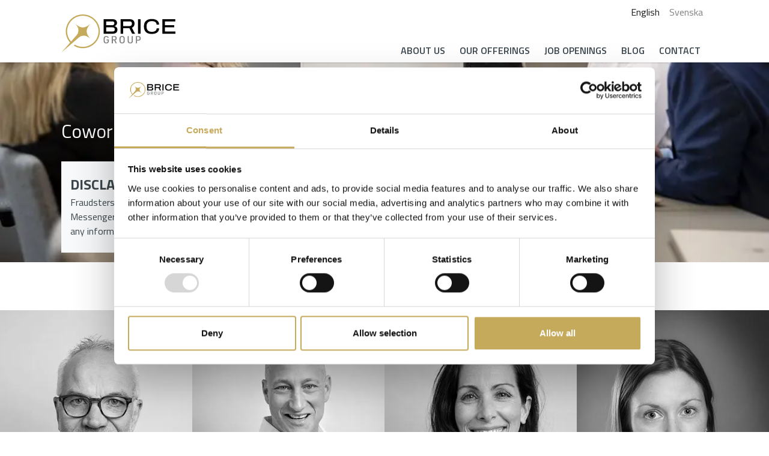

--- FILE ---
content_type: text/html; charset=utf-8
request_url: https://www.brice.se/en/about-us/coworkers/
body_size: 6331
content:
<!doctype html>
<html lang="English (United States)">
<head>
    <!-- Google Tag Manager -->
<script>(function(w,d,s,l,i){w[l]=w[l]||[];w[l].push({'gtm.start':
new Date().getTime(),event:'gtm.js'});var f=d.getElementsByTagName(s)[0],
j=d.createElement(s),dl=l!='dataLayer'?'&l='+l:'';j.async=true;j.src=
'https://www.googletagmanager.com/gtm.js?id='+i+dl;f.parentNode.insertBefore(j,f);
})(window,document,'script','dataLayer','GTM-NXKNQ4V');</script>
<!-- End Google Tag Manager -->

<!-- MailerLite Universal -->
<script>
    (function(w,d,e,u,f,l,n){w[f]=w[f]||function(){(w[f].q=w[f].q||[])
    .push(arguments);},l=d.createElement(e),l.async=1,l.src=u,
    n=d.getElementsByTagName(e)[0],n.parentNode.insertBefore(l,n);})
    (window,document,'script','https://assets.mailerlite.com/js/universal.js','ml');
    ml('account', '50314');
</script>
<!-- End MailerLite Universal -->

    
    <meta charset="utf-8">
    <meta http-equiv="X-UA-Compatible" content="IE=edge,chrome=1">
    <meta name="viewport" content="width=device-width, initial-scale=1.0">

    <title>Consultancy firm in Specialist Recruitment - Co workers </title>
    <meta name="description" content="Brice Group is a Nordic Executive Search and Interim Management company. Please feel free to contact any of our team members if you want to know more!">
    <meta name="keywords" content="">
    <meta property="og:type" content="website">
    <meta property="og:title" content="Coworkers - Home" />
    <meta property="og:url" content="https://www.brice.se/en/about-us/coworkers/" />
    <meta property="og:description" content="Brice Group is a Nordic Executive Search and Interim Management company. Please feel free to contact any of our team members if you want to know more!" />
    <meta property="og:site_name" content="Home" />



    <link rel="canonical" href="https://www.brice.se/en/about-us/coworkers/" />


                <link rel="alternate" hreflang="en-us" href="https://www.brice.se/en/about-us/coworkers/" />
            <link rel="alternate" hreflang="x-default" href="https://www.brice.se/om-oss/medarbetare/" />
            <link rel="alternate" hreflang="sv-se" href="https://www.brice.se/om-oss/medarbetare/" />


    <script src="/App_Plugins/UmbracoForms/Assets/promise-polyfill/dist/polyfill.min.js?v=13.3.0" type="application/javascript"></script><script src="/App_Plugins/UmbracoForms/Assets/aspnet-client-validation/dist/aspnet-validation.min.js?v=13.3.0" type="application/javascript"></script>

 
    <!-- Bootstrap CSS version 4.6.2 -->
    <link rel="stylesheet" integrity="sha384-xOolHFLEh07PJGoPkLv1IbcEPTNtaed2xpHsD9ESMhqIYd0nLMwNLD69Npy4HI+N" crossorigin="anonymous" href="https://cdn.jsdelivr.net/npm/bootstrap@4.6.2/dist/css/bootstrap.min.css">

    <link rel="stylesheet" href="https://fonts.googleapis.com/css2?family=Titillium&#x2B;Web:wght@400;600;700&amp;display=swap">
    <link rel="icon" type="image/x-icon" href="/media/fumnlxwm/favicon-32x32.png">
    <script crossorigin="anonymous" src="https://kit.fontawesome.com/9a726f348f.js"></script>
    <link rel="stylesheet" type="text/css" href="https://cdnjs.cloudflare.com/ajax/libs/cookieconsent2/3.0.3/cookieconsent.min.css" />

    <link rel="stylesheet" type="text/css" href="/css/style.css" />

    
</head>
<body>
    <!-- Google Tag Manager (noscript) -->
<noscript><iframe src="https://www.googletagmanager.com/ns.html?id=GTM-NXKNQ4V"
height="0" width="0" style="display:none;visibility:hidden"></iframe></noscript>
<!-- End Google Tag Manager (noscript) -->

    <header id="site-header" class="sticky-top">
        <div class="padding-x-row">
            <nav class="navbar navbar-expand-lg navbar-light">
                <a class="navbar-brand" href="/"><img src='/media/vzfgbwhf/brice-logo.svg' alt='Brice Logo' class='' /></a>
                <button class="navbar-toggler collapsed" type="button" data-toggle="collapse" data-target="#navbarToggler" aria-expanded="false" aria-label="Toggle navigation">
                    <span></span>
                    <span></span>
                    <span></span>
                </button>
                <div class="collapse navbar-collapse justify-content-between mb-3 mb-lg-0" id="navbarToggler">
                    
    <div id="secondary-menu" class="navbar-nav mb-0 mb-lg-4">
            <a href="/en/about-us/coworkers/" class="nav-link active">
                English
            </a>
            <a href="/om-oss/medarbetare/" class="nav-link">
                Svenska
            </a>
       </div>

                    
<div id="main-nav" class="navbar-nav">
        <div class="nav-item dropdown">
                <a class="nav-link" href="/en/about-us/" id="navbarDropdown" role="button" aria-haspopup="true" aria-expanded="false">
                        About us
                </a>
                <div class="dropdown-menu" aria-labelledby="navbarDropdown">
                            <a class="nav-link" href="/en/about-us/history/">History</a>
                            <a class="nav-link" href="/en/about-us/coworkers/">Coworkers</a>
                </div>
        </div>
        <div class="nav-item dropdown">
                <a class="nav-link" href="/en/our-offerings/" id="navbarDropdown" role="button" aria-haspopup="true" aria-expanded="false">
                        Our offerings
                </a>
                <div class="dropdown-menu" aria-labelledby="navbarDropdown">
                            <a class="nav-link" href="/en/our-offerings/executive-search/">Executive search</a>
                            <a class="nav-link" href="/en/our-offerings/interim-management/">Interim Management</a>
                            <a class="nav-link" href="/en/our-offerings/organizational-development-and-leadership/">Organizational development and leadership</a>
                </div>
        </div>
        <div class="nav-item">
                    <a class="nav-link" href="/en/job-openings/">Job openings</a>
        </div>
        <div class="nav-item dropdown">
                    <a class="nav-link" href="/en/blog/">Blog</a>
        </div>
        <div class="nav-item">
                    <a class="nav-link" href="/en/contact/">Contact</a>
        </div>
</div>


							
                </div>
            </nav>
        </div>
    </header>
 
     

    <header id="header-img" class="subpage-header padding-x-row py-3 d-flex align-items-end" style="background-image:url(/media/5ngbtwyq/board-recruitment.webp)">
        <div class="col-lg-7 p-0">
            <h1>Coworkers</h1>
<div class="col-lg-12 col-12 bg-light pl-12 py-4 w-100">
<h3>Disclamer!</h3>
Fraudsters are pretending to be recruiters. They collect personal information via SMS or Messenger. Please "verify" recruiters you do not know through this site before sharing any information. In case of such contact, feel free to reach out to Morgan Eilenberg.</div>
        </div>
    </header>







<section class="padding-y-row">
        <div class="row no-gutters">

                <div class="col-lg-3 coworker">
                    <a href="/en/about-us/coworkers/anders-larsson/">
                        <div class="coworker-img img-zoom" style="background-image: url(/media/ey0ic2qd/anders.webp)">
                            <h3>Anders Larsson</h3>
                            <h4>Partner</h4>
                            <p>anders.larsson@brice.se</p>
                            <p>&#x2B;46 73 203 46 91</p>


                        </div>
                    </a>
                </div>
                <div class="col-lg-3 coworker">
                    <a href="/en/about-us/coworkers/morgan-eilenberg/">
                        <div class="coworker-img img-zoom" style="background-image: url(/media/dyufyuhc/morgan.webp)">
                            <h3>Morgan Eilenberg</h3>
                            <h4>CEO och Partner</h4>
                            <p>morgan.eilenberg@brice.se </p>
                            <p>&#x2B;46 733 590 550</p>


                        </div>
                    </a>
                </div>
                <div class="col-lg-3 coworker">
                    <a href="/en/about-us/coworkers/adina-lekberg-salamon/">
                        <div class="coworker-img img-zoom" style="background-image: url(/media/rd0jzikz/adina.webp)">
                            <h3>Adina Lekberg Salamon</h3>
                            <h4>Senior Researcher</h4>
                            <p>adina.lekbergsalamon@brice.se</p>
                            <p>&#x2B;46 73 974 43 34</p>


                        </div>
                    </a>
                </div>
                <div class="col-lg-3 coworker">
                    <a href="/en/about-us/coworkers/sarah-paajarvi/">
                        <div class="coworker-img img-zoom" style="background-image: url(/media/2fkf4n2r/komprimerad-sarah.jpg)">
                            <h3>Sarah P&#xE4;&#xE4;j&#xE4;rvi</h3>
                            <h4>Finance</h4>
                            <p>ekonomi@brice.se</p>
                            <p></p>


                        </div>
                    </a>
                </div>
        </div>
    </section>


<section class="">
    <div class="row m-0">
        <div class="col-lg-6 banner-section-video p-0" style="background-image: url(/media/uswgnma4/kontakta-mig.webp)">
        </div>
        <div class="col-lg-6 banner-section-contact p-0">
            <section class="contact-section padding-x-row padding-y-row">
                <div class="contact-form-container mx-auto">
                    <h2>Contact us</h2>
                    <p>
                        <p>Fill in the contact form below if you need recruitment or interim consultants.</p>
<p>If you are a candidate and want to make a spontaneous application, you can do so via another form which you will find if you click <strong data-stringify-type="bold"><a rel="noopener" href="https://pnty-apply.ponty-system.se/brice?id=78" target="_blank" data-anchor="?id=78">here</a>.</strong></p>
                    </p>






    <div id="umbraco_form_4d8f5a76c8c94734bb64d0c0e21790b8" class="umbraco-forms-form contact umbraco-forms-">
<form action="/en/about-us/coworkers/" enctype="multipart/form-data" id="formbec948cdbe564cfb86f229bec458a14f" method="post"><input data-val="true" data-val-required="The FormId field is required." name="FormId" type="hidden" value="4d8f5a76-c8c9-4734-bb64-d0c0e21790b8" /><input data-val="true" data-val-required="The FormName field is required." name="FormName" type="hidden" value="Contact" /><input data-val="true" data-val-required="The RecordId field is required." name="RecordId" type="hidden" value="00000000-0000-0000-0000-000000000000" /><input name="PreviousClicked" type="hidden" value="" /><input name="Theme" type="hidden" value="" /><input name="RedirectToPageId" type="hidden" value="" />            <input type="hidden" name="FormStep" value="0" />
            <input type="hidden" name="RecordState" value="Q2ZESjhGaUFWNlJnN3pGT21SN242clhTbm9YUHFBUk53MnFyWE5EbWotS3NQczJpV2g5SEJvTUp5YmxOLTdOQXdQX29kWVRwOUE0N0M4bjhhc1BYSVBTdnA4anc4eWtQTVJpaUg1T3ZDXzNDcGVrRkItcGlIWmV3QU1QbnpOQXZHdUdEd2c=" />




<div class="umbraco-forms-page" id="aa64a9fd-3d87-4cf4-a679-346bca7d455a">


            <fieldset class="umbraco-forms-fieldset" id="9efe4728-b698-4800-a9ba-ab9a438a6ecf">


                <div class="row-fluid">

                        <div class="umbraco-forms-container col-md-12">

                                        <div class=" umbraco-forms-field name shortanswer ">

                                            <label for="8095fa23-5f72-4cec-cfd3-dc76f83d97ae" class="umbraco-forms-label umbraco-forms-hidden">
Name                                            </label>

        <div class="umbraco-forms-field-wrapper">

            <input type="text" name="8095fa23-5f72-4cec-cfd3-dc76f83d97ae" id="8095fa23-5f72-4cec-cfd3-dc76f83d97ae" data-umb="8095fa23-5f72-4cec-cfd3-dc76f83d97ae" class="text " value="" maxlength="255"
        placeholder="Name" />





<span class="field-validation-valid" data-valmsg-for="8095fa23-5f72-4cec-cfd3-dc76f83d97ae" data-valmsg-replace="true" role="alert"></span>
        </div>

                                        </div>
                                        <div class=" umbraco-forms-field company shortanswer alternating ">

                                            <label for="97045569-5b3d-441b-e780-4a15f24658e2" class="umbraco-forms-label umbraco-forms-hidden">
Company                                            </label>

        <div class="umbraco-forms-field-wrapper">

            <input type="text" name="97045569-5b3d-441b-e780-4a15f24658e2" id="97045569-5b3d-441b-e780-4a15f24658e2" data-umb="97045569-5b3d-441b-e780-4a15f24658e2" class="text " value="" maxlength="255"
        placeholder="Company" />





<span class="field-validation-valid" data-valmsg-for="97045569-5b3d-441b-e780-4a15f24658e2" data-valmsg-replace="true" role="alert"></span>
        </div>

                                        </div>
                                        <div class=" umbraco-forms-field email shortanswer ">

                                            <label for="e13ca37f-bd86-4d5b-bd86-26d5fe6485e7" class="umbraco-forms-label umbraco-forms-hidden">
Email                                            </label>

        <div class="umbraco-forms-field-wrapper">

            <input type="email" name="e13ca37f-bd86-4d5b-bd86-26d5fe6485e7" id="e13ca37f-bd86-4d5b-bd86-26d5fe6485e7" data-umb="e13ca37f-bd86-4d5b-bd86-26d5fe6485e7" class="text " value="" maxlength="255"
        placeholder="Email" />





<span class="field-validation-valid" data-valmsg-for="e13ca37f-bd86-4d5b-bd86-26d5fe6485e7" data-valmsg-replace="true" role="alert"></span>
        </div>

                                        </div>
                                        <div class=" umbraco-forms-field phone shortanswer alternating ">

                                            <label for="87a79217-9a05-44b4-bd36-0f3f04d6b3c1" class="umbraco-forms-label umbraco-forms-hidden">
Phone                                            </label>

        <div class="umbraco-forms-field-wrapper">

            <input type="tel" name="87a79217-9a05-44b4-bd36-0f3f04d6b3c1" id="87a79217-9a05-44b4-bd36-0f3f04d6b3c1" data-umb="87a79217-9a05-44b4-bd36-0f3f04d6b3c1" class="text " value="" maxlength="255"
        placeholder="Phone number" />





<span class="field-validation-valid" data-valmsg-for="87a79217-9a05-44b4-bd36-0f3f04d6b3c1" data-valmsg-replace="true" role="alert"></span>
        </div>

                                        </div>
                                        <div class=" umbraco-forms-field message longanswer ">

                                            <label for="4e4278a7-c392-4f63-a188-468630f02c7e" class="umbraco-forms-label umbraco-forms-hidden">
Message                                            </label>

        <div class="umbraco-forms-field-wrapper">

            
<textarea class=""
          name="4e4278a7-c392-4f63-a188-468630f02c7e"
          id="4e4278a7-c392-4f63-a188-468630f02c7e"
          data-umb="4e4278a7-c392-4f63-a188-468630f02c7e"
          rows="2"
          cols="20"
           placeholder="Message" ></textarea>



<span class="field-validation-valid" data-valmsg-for="4e4278a7-c392-4f63-a188-468630f02c7e" data-valmsg-replace="true" role="alert"></span>
        </div>

                                        </div>
                                        <div class=" umbraco-forms-field captcha recaptcha2 mandatory alternating ">

                                            <label for="220739ca-f760-4552-b069-9db6daddca97" class="umbraco-forms-label umbraco-forms-hidden">
Captcha            <span class="umbraco-forms-indicator">*</span>
                                            </label>

        <div class="umbraco-forms-field-wrapper">

            

        <script src="https://www.google.com/recaptcha/api.js" async defer type="application/javascript"></script>
        <div class="g-recaptcha" data-sitekey="6Le6rIsqAAAAAJZiTSLg4DT-VJO9U9lSSW7n1wfH" data-theme="clean" data-size="normal"></div>


<span class="field-validation-valid" data-valmsg-for="220739ca-f760-4552-b069-9db6daddca97" data-valmsg-replace="true" role="alert"></span>
        </div>

                                        </div>

                        </div>
                </div>

            </fieldset>

    <div class="umbraco-forms-hidden" aria-hidden="true">
        <input type="text" name="4d8f5a76c8c94734bb64d0c0e21790b8" />
    </div>

    <div class="umbraco-forms-navigation row-fluid">

        <div class="col-md-12">
                <input type="submit"
                       class="btn primary"
                       value="Submit"
                       name="__next"
                       data-form-navigate="next"
                       data-umb="submit-forms-form" />
        </div>
    </div>


</div>



<input name="__RequestVerificationToken" type="hidden" value="CfDJ8FiAV6Rg7zFOmR7n6rXSnoXgjYgRqpD3aFjOM4Pdi1Uubrn7ByQVw_0jFYSAFcHEn2izB4ZVkJ9m8D5hDGC8StWGHS8ptfaAabJow2gRcziobX8n3_0xvitz_-UsHjdJLsejsX4yKItpRLKubFt-l3E" /><input name="ufprt" type="hidden" value="CfDJ8FiAV6Rg7zFOmR7n6rXSnoXYq2Gq9Wx6YhPwNH4JH0O4nuI_y43Fhyv-jpAgkNls5bqsoF9knBu9_XCGmS1mGt27shdlDCRcs4FmUU-jSf4PRdTVUa3hbmpZL38PZ5CYTh0a4JFE1mhRw-cKAQrubLo" /></form>    </div>

                </div>
            </section>
        </div>
    </div>
</section>


 
    <!-- Sidfot -->
    <footer id="sidfot" class="">
        <section class="padding-x-row padding-y-row">
            <div class="row">
                <div class="col-lg-4">
                    <h3>Contact</h3>
                    <p><i class="fas fa-envelope"></i> <a href="mailto:info@brice.se">info@brice.se</a></p>
                    <p><i class="fas fa-phone"></i> <a href="tel:0046 (0) 8545545">0046 (0) 8545545</a></p>
                    <h3>Address</h3>
                    <p><p>Brice Group AB <br>Torsgatan 26<br>113 21 Stockholm</p>
<p><a rel="noopener" href="https://maps.app.goo.gl/xYHTz1fQbcRWCJsW9" target="_blank">Visit us</a></p></p>

                </div>
                <div class="col-lg-4">
                    <h3>About us</h3>
                    <p><p>Brice Group is a Nordic company that assists companies in hiring executives and specialists on a global, Nordic, and national level. We specialise in the Life Sciences, Healthcare and Sustainability Industries. Expertise in Life Sciences comes from long experience as executives in the industry as well as recruitment and organisational consultants. This experience has provided an invaluable and extensive network of candidates and interim consultants. Our client profiles range from small entrepreneurial organisations to large global corporations.</p>
<p><a href="/en/about-us/data-protection-policy/" title="Data protection policy">Data Protection Policy</a><br><a href="/en/about-us/cookie-policy/" title="Cookie policy">Cookie Policy</a></p>
<p><img src="/media/e4gigatq/engelsk-liggande_445.png" alt="We support Barndiabetesfonden"></p></p>

                </div>
                <div class="col-lg-4">
                    <h3>Follow us</h3>
                    <div class="sociala-ikoner mb-3">
                            <a href="https://se.linkedin.com/company/brice-group/" target="_blank"><i class="fab fa-linkedin fa-3x mr-3"></i></a>


                    </div>
                    <h3>Sign up for our newsletter</h3>
                 

                    <div class="ml-embedded" data-form="6fCoVu"></div>

                </div>
            </div>
        </section>
    </footer>
    <!-- End sidfot -->

    <!-- Bootstrap JS version 4.6.2 -->
    <script integrity="sha384-DfXdz2htPH0lsSSs5nCTpuj/zy4C+OGpamoFVy38MVBnE+IbbVYUew+OrCXaRkfj" crossorigin="anonymous" src="https://cdn.jsdelivr.net/npm/jquery@3.5.1/dist/jquery.slim.min.js"></script>
    <script integrity="sha384-Fy6S3B9q64WdZWQUiU+q4/2Lc9npb8tCaSX9FK7E8HnRr0Jz8D6OP9dO5Vg3Q9ct" crossorigin="anonymous" src="https://cdn.jsdelivr.net/npm/bootstrap@4.6.2/dist/js/bootstrap.bundle.min.js"></script>
    
    <script type="text/javascript" src="https://cdn.jsdelivr.net/npm/slick-carousel@1.8.1/slick/slick.min.js"></script>
    <script type="text/javascript" src="/scripts/script.js?v=1"></script>
 

    
    


    
    <!-- Start of HubSpot Embed Code -->
    <script type="text/javascript" id="hs-script-loader" async defer src="//js.hs-scripts.com/25922135.js"></script>
    <!-- End of HubSpot Embed Code -->
</body>
</html>

--- FILE ---
content_type: text/html; charset=utf-8
request_url: https://www.google.com/recaptcha/api2/anchor?ar=1&k=6Le6rIsqAAAAAJZiTSLg4DT-VJO9U9lSSW7n1wfH&co=aHR0cHM6Ly93d3cuYnJpY2Uuc2U6NDQz&hl=en&v=PoyoqOPhxBO7pBk68S4YbpHZ&theme=clean&size=normal&anchor-ms=20000&execute-ms=30000&cb=4yc3yj2bo0rw
body_size: 49514
content:
<!DOCTYPE HTML><html dir="ltr" lang="en"><head><meta http-equiv="Content-Type" content="text/html; charset=UTF-8">
<meta http-equiv="X-UA-Compatible" content="IE=edge">
<title>reCAPTCHA</title>
<style type="text/css">
/* cyrillic-ext */
@font-face {
  font-family: 'Roboto';
  font-style: normal;
  font-weight: 400;
  font-stretch: 100%;
  src: url(//fonts.gstatic.com/s/roboto/v48/KFO7CnqEu92Fr1ME7kSn66aGLdTylUAMa3GUBHMdazTgWw.woff2) format('woff2');
  unicode-range: U+0460-052F, U+1C80-1C8A, U+20B4, U+2DE0-2DFF, U+A640-A69F, U+FE2E-FE2F;
}
/* cyrillic */
@font-face {
  font-family: 'Roboto';
  font-style: normal;
  font-weight: 400;
  font-stretch: 100%;
  src: url(//fonts.gstatic.com/s/roboto/v48/KFO7CnqEu92Fr1ME7kSn66aGLdTylUAMa3iUBHMdazTgWw.woff2) format('woff2');
  unicode-range: U+0301, U+0400-045F, U+0490-0491, U+04B0-04B1, U+2116;
}
/* greek-ext */
@font-face {
  font-family: 'Roboto';
  font-style: normal;
  font-weight: 400;
  font-stretch: 100%;
  src: url(//fonts.gstatic.com/s/roboto/v48/KFO7CnqEu92Fr1ME7kSn66aGLdTylUAMa3CUBHMdazTgWw.woff2) format('woff2');
  unicode-range: U+1F00-1FFF;
}
/* greek */
@font-face {
  font-family: 'Roboto';
  font-style: normal;
  font-weight: 400;
  font-stretch: 100%;
  src: url(//fonts.gstatic.com/s/roboto/v48/KFO7CnqEu92Fr1ME7kSn66aGLdTylUAMa3-UBHMdazTgWw.woff2) format('woff2');
  unicode-range: U+0370-0377, U+037A-037F, U+0384-038A, U+038C, U+038E-03A1, U+03A3-03FF;
}
/* math */
@font-face {
  font-family: 'Roboto';
  font-style: normal;
  font-weight: 400;
  font-stretch: 100%;
  src: url(//fonts.gstatic.com/s/roboto/v48/KFO7CnqEu92Fr1ME7kSn66aGLdTylUAMawCUBHMdazTgWw.woff2) format('woff2');
  unicode-range: U+0302-0303, U+0305, U+0307-0308, U+0310, U+0312, U+0315, U+031A, U+0326-0327, U+032C, U+032F-0330, U+0332-0333, U+0338, U+033A, U+0346, U+034D, U+0391-03A1, U+03A3-03A9, U+03B1-03C9, U+03D1, U+03D5-03D6, U+03F0-03F1, U+03F4-03F5, U+2016-2017, U+2034-2038, U+203C, U+2040, U+2043, U+2047, U+2050, U+2057, U+205F, U+2070-2071, U+2074-208E, U+2090-209C, U+20D0-20DC, U+20E1, U+20E5-20EF, U+2100-2112, U+2114-2115, U+2117-2121, U+2123-214F, U+2190, U+2192, U+2194-21AE, U+21B0-21E5, U+21F1-21F2, U+21F4-2211, U+2213-2214, U+2216-22FF, U+2308-230B, U+2310, U+2319, U+231C-2321, U+2336-237A, U+237C, U+2395, U+239B-23B7, U+23D0, U+23DC-23E1, U+2474-2475, U+25AF, U+25B3, U+25B7, U+25BD, U+25C1, U+25CA, U+25CC, U+25FB, U+266D-266F, U+27C0-27FF, U+2900-2AFF, U+2B0E-2B11, U+2B30-2B4C, U+2BFE, U+3030, U+FF5B, U+FF5D, U+1D400-1D7FF, U+1EE00-1EEFF;
}
/* symbols */
@font-face {
  font-family: 'Roboto';
  font-style: normal;
  font-weight: 400;
  font-stretch: 100%;
  src: url(//fonts.gstatic.com/s/roboto/v48/KFO7CnqEu92Fr1ME7kSn66aGLdTylUAMaxKUBHMdazTgWw.woff2) format('woff2');
  unicode-range: U+0001-000C, U+000E-001F, U+007F-009F, U+20DD-20E0, U+20E2-20E4, U+2150-218F, U+2190, U+2192, U+2194-2199, U+21AF, U+21E6-21F0, U+21F3, U+2218-2219, U+2299, U+22C4-22C6, U+2300-243F, U+2440-244A, U+2460-24FF, U+25A0-27BF, U+2800-28FF, U+2921-2922, U+2981, U+29BF, U+29EB, U+2B00-2BFF, U+4DC0-4DFF, U+FFF9-FFFB, U+10140-1018E, U+10190-1019C, U+101A0, U+101D0-101FD, U+102E0-102FB, U+10E60-10E7E, U+1D2C0-1D2D3, U+1D2E0-1D37F, U+1F000-1F0FF, U+1F100-1F1AD, U+1F1E6-1F1FF, U+1F30D-1F30F, U+1F315, U+1F31C, U+1F31E, U+1F320-1F32C, U+1F336, U+1F378, U+1F37D, U+1F382, U+1F393-1F39F, U+1F3A7-1F3A8, U+1F3AC-1F3AF, U+1F3C2, U+1F3C4-1F3C6, U+1F3CA-1F3CE, U+1F3D4-1F3E0, U+1F3ED, U+1F3F1-1F3F3, U+1F3F5-1F3F7, U+1F408, U+1F415, U+1F41F, U+1F426, U+1F43F, U+1F441-1F442, U+1F444, U+1F446-1F449, U+1F44C-1F44E, U+1F453, U+1F46A, U+1F47D, U+1F4A3, U+1F4B0, U+1F4B3, U+1F4B9, U+1F4BB, U+1F4BF, U+1F4C8-1F4CB, U+1F4D6, U+1F4DA, U+1F4DF, U+1F4E3-1F4E6, U+1F4EA-1F4ED, U+1F4F7, U+1F4F9-1F4FB, U+1F4FD-1F4FE, U+1F503, U+1F507-1F50B, U+1F50D, U+1F512-1F513, U+1F53E-1F54A, U+1F54F-1F5FA, U+1F610, U+1F650-1F67F, U+1F687, U+1F68D, U+1F691, U+1F694, U+1F698, U+1F6AD, U+1F6B2, U+1F6B9-1F6BA, U+1F6BC, U+1F6C6-1F6CF, U+1F6D3-1F6D7, U+1F6E0-1F6EA, U+1F6F0-1F6F3, U+1F6F7-1F6FC, U+1F700-1F7FF, U+1F800-1F80B, U+1F810-1F847, U+1F850-1F859, U+1F860-1F887, U+1F890-1F8AD, U+1F8B0-1F8BB, U+1F8C0-1F8C1, U+1F900-1F90B, U+1F93B, U+1F946, U+1F984, U+1F996, U+1F9E9, U+1FA00-1FA6F, U+1FA70-1FA7C, U+1FA80-1FA89, U+1FA8F-1FAC6, U+1FACE-1FADC, U+1FADF-1FAE9, U+1FAF0-1FAF8, U+1FB00-1FBFF;
}
/* vietnamese */
@font-face {
  font-family: 'Roboto';
  font-style: normal;
  font-weight: 400;
  font-stretch: 100%;
  src: url(//fonts.gstatic.com/s/roboto/v48/KFO7CnqEu92Fr1ME7kSn66aGLdTylUAMa3OUBHMdazTgWw.woff2) format('woff2');
  unicode-range: U+0102-0103, U+0110-0111, U+0128-0129, U+0168-0169, U+01A0-01A1, U+01AF-01B0, U+0300-0301, U+0303-0304, U+0308-0309, U+0323, U+0329, U+1EA0-1EF9, U+20AB;
}
/* latin-ext */
@font-face {
  font-family: 'Roboto';
  font-style: normal;
  font-weight: 400;
  font-stretch: 100%;
  src: url(//fonts.gstatic.com/s/roboto/v48/KFO7CnqEu92Fr1ME7kSn66aGLdTylUAMa3KUBHMdazTgWw.woff2) format('woff2');
  unicode-range: U+0100-02BA, U+02BD-02C5, U+02C7-02CC, U+02CE-02D7, U+02DD-02FF, U+0304, U+0308, U+0329, U+1D00-1DBF, U+1E00-1E9F, U+1EF2-1EFF, U+2020, U+20A0-20AB, U+20AD-20C0, U+2113, U+2C60-2C7F, U+A720-A7FF;
}
/* latin */
@font-face {
  font-family: 'Roboto';
  font-style: normal;
  font-weight: 400;
  font-stretch: 100%;
  src: url(//fonts.gstatic.com/s/roboto/v48/KFO7CnqEu92Fr1ME7kSn66aGLdTylUAMa3yUBHMdazQ.woff2) format('woff2');
  unicode-range: U+0000-00FF, U+0131, U+0152-0153, U+02BB-02BC, U+02C6, U+02DA, U+02DC, U+0304, U+0308, U+0329, U+2000-206F, U+20AC, U+2122, U+2191, U+2193, U+2212, U+2215, U+FEFF, U+FFFD;
}
/* cyrillic-ext */
@font-face {
  font-family: 'Roboto';
  font-style: normal;
  font-weight: 500;
  font-stretch: 100%;
  src: url(//fonts.gstatic.com/s/roboto/v48/KFO7CnqEu92Fr1ME7kSn66aGLdTylUAMa3GUBHMdazTgWw.woff2) format('woff2');
  unicode-range: U+0460-052F, U+1C80-1C8A, U+20B4, U+2DE0-2DFF, U+A640-A69F, U+FE2E-FE2F;
}
/* cyrillic */
@font-face {
  font-family: 'Roboto';
  font-style: normal;
  font-weight: 500;
  font-stretch: 100%;
  src: url(//fonts.gstatic.com/s/roboto/v48/KFO7CnqEu92Fr1ME7kSn66aGLdTylUAMa3iUBHMdazTgWw.woff2) format('woff2');
  unicode-range: U+0301, U+0400-045F, U+0490-0491, U+04B0-04B1, U+2116;
}
/* greek-ext */
@font-face {
  font-family: 'Roboto';
  font-style: normal;
  font-weight: 500;
  font-stretch: 100%;
  src: url(//fonts.gstatic.com/s/roboto/v48/KFO7CnqEu92Fr1ME7kSn66aGLdTylUAMa3CUBHMdazTgWw.woff2) format('woff2');
  unicode-range: U+1F00-1FFF;
}
/* greek */
@font-face {
  font-family: 'Roboto';
  font-style: normal;
  font-weight: 500;
  font-stretch: 100%;
  src: url(//fonts.gstatic.com/s/roboto/v48/KFO7CnqEu92Fr1ME7kSn66aGLdTylUAMa3-UBHMdazTgWw.woff2) format('woff2');
  unicode-range: U+0370-0377, U+037A-037F, U+0384-038A, U+038C, U+038E-03A1, U+03A3-03FF;
}
/* math */
@font-face {
  font-family: 'Roboto';
  font-style: normal;
  font-weight: 500;
  font-stretch: 100%;
  src: url(//fonts.gstatic.com/s/roboto/v48/KFO7CnqEu92Fr1ME7kSn66aGLdTylUAMawCUBHMdazTgWw.woff2) format('woff2');
  unicode-range: U+0302-0303, U+0305, U+0307-0308, U+0310, U+0312, U+0315, U+031A, U+0326-0327, U+032C, U+032F-0330, U+0332-0333, U+0338, U+033A, U+0346, U+034D, U+0391-03A1, U+03A3-03A9, U+03B1-03C9, U+03D1, U+03D5-03D6, U+03F0-03F1, U+03F4-03F5, U+2016-2017, U+2034-2038, U+203C, U+2040, U+2043, U+2047, U+2050, U+2057, U+205F, U+2070-2071, U+2074-208E, U+2090-209C, U+20D0-20DC, U+20E1, U+20E5-20EF, U+2100-2112, U+2114-2115, U+2117-2121, U+2123-214F, U+2190, U+2192, U+2194-21AE, U+21B0-21E5, U+21F1-21F2, U+21F4-2211, U+2213-2214, U+2216-22FF, U+2308-230B, U+2310, U+2319, U+231C-2321, U+2336-237A, U+237C, U+2395, U+239B-23B7, U+23D0, U+23DC-23E1, U+2474-2475, U+25AF, U+25B3, U+25B7, U+25BD, U+25C1, U+25CA, U+25CC, U+25FB, U+266D-266F, U+27C0-27FF, U+2900-2AFF, U+2B0E-2B11, U+2B30-2B4C, U+2BFE, U+3030, U+FF5B, U+FF5D, U+1D400-1D7FF, U+1EE00-1EEFF;
}
/* symbols */
@font-face {
  font-family: 'Roboto';
  font-style: normal;
  font-weight: 500;
  font-stretch: 100%;
  src: url(//fonts.gstatic.com/s/roboto/v48/KFO7CnqEu92Fr1ME7kSn66aGLdTylUAMaxKUBHMdazTgWw.woff2) format('woff2');
  unicode-range: U+0001-000C, U+000E-001F, U+007F-009F, U+20DD-20E0, U+20E2-20E4, U+2150-218F, U+2190, U+2192, U+2194-2199, U+21AF, U+21E6-21F0, U+21F3, U+2218-2219, U+2299, U+22C4-22C6, U+2300-243F, U+2440-244A, U+2460-24FF, U+25A0-27BF, U+2800-28FF, U+2921-2922, U+2981, U+29BF, U+29EB, U+2B00-2BFF, U+4DC0-4DFF, U+FFF9-FFFB, U+10140-1018E, U+10190-1019C, U+101A0, U+101D0-101FD, U+102E0-102FB, U+10E60-10E7E, U+1D2C0-1D2D3, U+1D2E0-1D37F, U+1F000-1F0FF, U+1F100-1F1AD, U+1F1E6-1F1FF, U+1F30D-1F30F, U+1F315, U+1F31C, U+1F31E, U+1F320-1F32C, U+1F336, U+1F378, U+1F37D, U+1F382, U+1F393-1F39F, U+1F3A7-1F3A8, U+1F3AC-1F3AF, U+1F3C2, U+1F3C4-1F3C6, U+1F3CA-1F3CE, U+1F3D4-1F3E0, U+1F3ED, U+1F3F1-1F3F3, U+1F3F5-1F3F7, U+1F408, U+1F415, U+1F41F, U+1F426, U+1F43F, U+1F441-1F442, U+1F444, U+1F446-1F449, U+1F44C-1F44E, U+1F453, U+1F46A, U+1F47D, U+1F4A3, U+1F4B0, U+1F4B3, U+1F4B9, U+1F4BB, U+1F4BF, U+1F4C8-1F4CB, U+1F4D6, U+1F4DA, U+1F4DF, U+1F4E3-1F4E6, U+1F4EA-1F4ED, U+1F4F7, U+1F4F9-1F4FB, U+1F4FD-1F4FE, U+1F503, U+1F507-1F50B, U+1F50D, U+1F512-1F513, U+1F53E-1F54A, U+1F54F-1F5FA, U+1F610, U+1F650-1F67F, U+1F687, U+1F68D, U+1F691, U+1F694, U+1F698, U+1F6AD, U+1F6B2, U+1F6B9-1F6BA, U+1F6BC, U+1F6C6-1F6CF, U+1F6D3-1F6D7, U+1F6E0-1F6EA, U+1F6F0-1F6F3, U+1F6F7-1F6FC, U+1F700-1F7FF, U+1F800-1F80B, U+1F810-1F847, U+1F850-1F859, U+1F860-1F887, U+1F890-1F8AD, U+1F8B0-1F8BB, U+1F8C0-1F8C1, U+1F900-1F90B, U+1F93B, U+1F946, U+1F984, U+1F996, U+1F9E9, U+1FA00-1FA6F, U+1FA70-1FA7C, U+1FA80-1FA89, U+1FA8F-1FAC6, U+1FACE-1FADC, U+1FADF-1FAE9, U+1FAF0-1FAF8, U+1FB00-1FBFF;
}
/* vietnamese */
@font-face {
  font-family: 'Roboto';
  font-style: normal;
  font-weight: 500;
  font-stretch: 100%;
  src: url(//fonts.gstatic.com/s/roboto/v48/KFO7CnqEu92Fr1ME7kSn66aGLdTylUAMa3OUBHMdazTgWw.woff2) format('woff2');
  unicode-range: U+0102-0103, U+0110-0111, U+0128-0129, U+0168-0169, U+01A0-01A1, U+01AF-01B0, U+0300-0301, U+0303-0304, U+0308-0309, U+0323, U+0329, U+1EA0-1EF9, U+20AB;
}
/* latin-ext */
@font-face {
  font-family: 'Roboto';
  font-style: normal;
  font-weight: 500;
  font-stretch: 100%;
  src: url(//fonts.gstatic.com/s/roboto/v48/KFO7CnqEu92Fr1ME7kSn66aGLdTylUAMa3KUBHMdazTgWw.woff2) format('woff2');
  unicode-range: U+0100-02BA, U+02BD-02C5, U+02C7-02CC, U+02CE-02D7, U+02DD-02FF, U+0304, U+0308, U+0329, U+1D00-1DBF, U+1E00-1E9F, U+1EF2-1EFF, U+2020, U+20A0-20AB, U+20AD-20C0, U+2113, U+2C60-2C7F, U+A720-A7FF;
}
/* latin */
@font-face {
  font-family: 'Roboto';
  font-style: normal;
  font-weight: 500;
  font-stretch: 100%;
  src: url(//fonts.gstatic.com/s/roboto/v48/KFO7CnqEu92Fr1ME7kSn66aGLdTylUAMa3yUBHMdazQ.woff2) format('woff2');
  unicode-range: U+0000-00FF, U+0131, U+0152-0153, U+02BB-02BC, U+02C6, U+02DA, U+02DC, U+0304, U+0308, U+0329, U+2000-206F, U+20AC, U+2122, U+2191, U+2193, U+2212, U+2215, U+FEFF, U+FFFD;
}
/* cyrillic-ext */
@font-face {
  font-family: 'Roboto';
  font-style: normal;
  font-weight: 900;
  font-stretch: 100%;
  src: url(//fonts.gstatic.com/s/roboto/v48/KFO7CnqEu92Fr1ME7kSn66aGLdTylUAMa3GUBHMdazTgWw.woff2) format('woff2');
  unicode-range: U+0460-052F, U+1C80-1C8A, U+20B4, U+2DE0-2DFF, U+A640-A69F, U+FE2E-FE2F;
}
/* cyrillic */
@font-face {
  font-family: 'Roboto';
  font-style: normal;
  font-weight: 900;
  font-stretch: 100%;
  src: url(//fonts.gstatic.com/s/roboto/v48/KFO7CnqEu92Fr1ME7kSn66aGLdTylUAMa3iUBHMdazTgWw.woff2) format('woff2');
  unicode-range: U+0301, U+0400-045F, U+0490-0491, U+04B0-04B1, U+2116;
}
/* greek-ext */
@font-face {
  font-family: 'Roboto';
  font-style: normal;
  font-weight: 900;
  font-stretch: 100%;
  src: url(//fonts.gstatic.com/s/roboto/v48/KFO7CnqEu92Fr1ME7kSn66aGLdTylUAMa3CUBHMdazTgWw.woff2) format('woff2');
  unicode-range: U+1F00-1FFF;
}
/* greek */
@font-face {
  font-family: 'Roboto';
  font-style: normal;
  font-weight: 900;
  font-stretch: 100%;
  src: url(//fonts.gstatic.com/s/roboto/v48/KFO7CnqEu92Fr1ME7kSn66aGLdTylUAMa3-UBHMdazTgWw.woff2) format('woff2');
  unicode-range: U+0370-0377, U+037A-037F, U+0384-038A, U+038C, U+038E-03A1, U+03A3-03FF;
}
/* math */
@font-face {
  font-family: 'Roboto';
  font-style: normal;
  font-weight: 900;
  font-stretch: 100%;
  src: url(//fonts.gstatic.com/s/roboto/v48/KFO7CnqEu92Fr1ME7kSn66aGLdTylUAMawCUBHMdazTgWw.woff2) format('woff2');
  unicode-range: U+0302-0303, U+0305, U+0307-0308, U+0310, U+0312, U+0315, U+031A, U+0326-0327, U+032C, U+032F-0330, U+0332-0333, U+0338, U+033A, U+0346, U+034D, U+0391-03A1, U+03A3-03A9, U+03B1-03C9, U+03D1, U+03D5-03D6, U+03F0-03F1, U+03F4-03F5, U+2016-2017, U+2034-2038, U+203C, U+2040, U+2043, U+2047, U+2050, U+2057, U+205F, U+2070-2071, U+2074-208E, U+2090-209C, U+20D0-20DC, U+20E1, U+20E5-20EF, U+2100-2112, U+2114-2115, U+2117-2121, U+2123-214F, U+2190, U+2192, U+2194-21AE, U+21B0-21E5, U+21F1-21F2, U+21F4-2211, U+2213-2214, U+2216-22FF, U+2308-230B, U+2310, U+2319, U+231C-2321, U+2336-237A, U+237C, U+2395, U+239B-23B7, U+23D0, U+23DC-23E1, U+2474-2475, U+25AF, U+25B3, U+25B7, U+25BD, U+25C1, U+25CA, U+25CC, U+25FB, U+266D-266F, U+27C0-27FF, U+2900-2AFF, U+2B0E-2B11, U+2B30-2B4C, U+2BFE, U+3030, U+FF5B, U+FF5D, U+1D400-1D7FF, U+1EE00-1EEFF;
}
/* symbols */
@font-face {
  font-family: 'Roboto';
  font-style: normal;
  font-weight: 900;
  font-stretch: 100%;
  src: url(//fonts.gstatic.com/s/roboto/v48/KFO7CnqEu92Fr1ME7kSn66aGLdTylUAMaxKUBHMdazTgWw.woff2) format('woff2');
  unicode-range: U+0001-000C, U+000E-001F, U+007F-009F, U+20DD-20E0, U+20E2-20E4, U+2150-218F, U+2190, U+2192, U+2194-2199, U+21AF, U+21E6-21F0, U+21F3, U+2218-2219, U+2299, U+22C4-22C6, U+2300-243F, U+2440-244A, U+2460-24FF, U+25A0-27BF, U+2800-28FF, U+2921-2922, U+2981, U+29BF, U+29EB, U+2B00-2BFF, U+4DC0-4DFF, U+FFF9-FFFB, U+10140-1018E, U+10190-1019C, U+101A0, U+101D0-101FD, U+102E0-102FB, U+10E60-10E7E, U+1D2C0-1D2D3, U+1D2E0-1D37F, U+1F000-1F0FF, U+1F100-1F1AD, U+1F1E6-1F1FF, U+1F30D-1F30F, U+1F315, U+1F31C, U+1F31E, U+1F320-1F32C, U+1F336, U+1F378, U+1F37D, U+1F382, U+1F393-1F39F, U+1F3A7-1F3A8, U+1F3AC-1F3AF, U+1F3C2, U+1F3C4-1F3C6, U+1F3CA-1F3CE, U+1F3D4-1F3E0, U+1F3ED, U+1F3F1-1F3F3, U+1F3F5-1F3F7, U+1F408, U+1F415, U+1F41F, U+1F426, U+1F43F, U+1F441-1F442, U+1F444, U+1F446-1F449, U+1F44C-1F44E, U+1F453, U+1F46A, U+1F47D, U+1F4A3, U+1F4B0, U+1F4B3, U+1F4B9, U+1F4BB, U+1F4BF, U+1F4C8-1F4CB, U+1F4D6, U+1F4DA, U+1F4DF, U+1F4E3-1F4E6, U+1F4EA-1F4ED, U+1F4F7, U+1F4F9-1F4FB, U+1F4FD-1F4FE, U+1F503, U+1F507-1F50B, U+1F50D, U+1F512-1F513, U+1F53E-1F54A, U+1F54F-1F5FA, U+1F610, U+1F650-1F67F, U+1F687, U+1F68D, U+1F691, U+1F694, U+1F698, U+1F6AD, U+1F6B2, U+1F6B9-1F6BA, U+1F6BC, U+1F6C6-1F6CF, U+1F6D3-1F6D7, U+1F6E0-1F6EA, U+1F6F0-1F6F3, U+1F6F7-1F6FC, U+1F700-1F7FF, U+1F800-1F80B, U+1F810-1F847, U+1F850-1F859, U+1F860-1F887, U+1F890-1F8AD, U+1F8B0-1F8BB, U+1F8C0-1F8C1, U+1F900-1F90B, U+1F93B, U+1F946, U+1F984, U+1F996, U+1F9E9, U+1FA00-1FA6F, U+1FA70-1FA7C, U+1FA80-1FA89, U+1FA8F-1FAC6, U+1FACE-1FADC, U+1FADF-1FAE9, U+1FAF0-1FAF8, U+1FB00-1FBFF;
}
/* vietnamese */
@font-face {
  font-family: 'Roboto';
  font-style: normal;
  font-weight: 900;
  font-stretch: 100%;
  src: url(//fonts.gstatic.com/s/roboto/v48/KFO7CnqEu92Fr1ME7kSn66aGLdTylUAMa3OUBHMdazTgWw.woff2) format('woff2');
  unicode-range: U+0102-0103, U+0110-0111, U+0128-0129, U+0168-0169, U+01A0-01A1, U+01AF-01B0, U+0300-0301, U+0303-0304, U+0308-0309, U+0323, U+0329, U+1EA0-1EF9, U+20AB;
}
/* latin-ext */
@font-face {
  font-family: 'Roboto';
  font-style: normal;
  font-weight: 900;
  font-stretch: 100%;
  src: url(//fonts.gstatic.com/s/roboto/v48/KFO7CnqEu92Fr1ME7kSn66aGLdTylUAMa3KUBHMdazTgWw.woff2) format('woff2');
  unicode-range: U+0100-02BA, U+02BD-02C5, U+02C7-02CC, U+02CE-02D7, U+02DD-02FF, U+0304, U+0308, U+0329, U+1D00-1DBF, U+1E00-1E9F, U+1EF2-1EFF, U+2020, U+20A0-20AB, U+20AD-20C0, U+2113, U+2C60-2C7F, U+A720-A7FF;
}
/* latin */
@font-face {
  font-family: 'Roboto';
  font-style: normal;
  font-weight: 900;
  font-stretch: 100%;
  src: url(//fonts.gstatic.com/s/roboto/v48/KFO7CnqEu92Fr1ME7kSn66aGLdTylUAMa3yUBHMdazQ.woff2) format('woff2');
  unicode-range: U+0000-00FF, U+0131, U+0152-0153, U+02BB-02BC, U+02C6, U+02DA, U+02DC, U+0304, U+0308, U+0329, U+2000-206F, U+20AC, U+2122, U+2191, U+2193, U+2212, U+2215, U+FEFF, U+FFFD;
}

</style>
<link rel="stylesheet" type="text/css" href="https://www.gstatic.com/recaptcha/releases/PoyoqOPhxBO7pBk68S4YbpHZ/styles__ltr.css">
<script nonce="OQKCH4icCAATIIWZiJn74g" type="text/javascript">window['__recaptcha_api'] = 'https://www.google.com/recaptcha/api2/';</script>
<script type="text/javascript" src="https://www.gstatic.com/recaptcha/releases/PoyoqOPhxBO7pBk68S4YbpHZ/recaptcha__en.js" nonce="OQKCH4icCAATIIWZiJn74g">
      
    </script></head>
<body><div id="rc-anchor-alert" class="rc-anchor-alert"></div>
<input type="hidden" id="recaptcha-token" value="[base64]">
<script type="text/javascript" nonce="OQKCH4icCAATIIWZiJn74g">
      recaptcha.anchor.Main.init("[\x22ainput\x22,[\x22bgdata\x22,\x22\x22,\[base64]/[base64]/[base64]/KE4oMTI0LHYsdi5HKSxMWihsLHYpKTpOKDEyNCx2LGwpLFYpLHYpLFQpKSxGKDE3MSx2KX0scjc9ZnVuY3Rpb24obCl7cmV0dXJuIGx9LEM9ZnVuY3Rpb24obCxWLHYpe04odixsLFYpLFZbYWtdPTI3OTZ9LG49ZnVuY3Rpb24obCxWKXtWLlg9KChWLlg/[base64]/[base64]/[base64]/[base64]/[base64]/[base64]/[base64]/[base64]/[base64]/[base64]/[base64]\\u003d\x22,\[base64]\\u003d\\u003d\x22,\x22wqlMwr1mwoFkw4R5f8KRJRvDqsOcw7zCucKeWHhHwolTWDtSw6HDvnPCrVIrTsOaIEPDqn3Dt8KKwp7DkzITw4DCqsKZw68kW8Kvwr/DjirDuE7DjCAEwrTDvVLDp28EJcOlDsK7wq7Dqz3DjhrDqcKfwq8awpVPCsOYw4wGw7spdMKKwqgzNMOmWmRZA8O2PcO1SQ5iw5sJwrbCq8OswqRrwoTCpCvDpQhMcRzCqAXDgMK2w5ZswpvDnB/Cgi0ywqXCkcKdw6DChDYNwoLDmnjCjcKzZ8KSw6nDjcKjwpvDmEI8wpJHwp3CkcOiBcKIwpDCvyA8AA5tRsKEwrNSThYEwphVVsK/w7HCsMOWIxXDncOwSMKKU8K8CVUgwr7Ck8KuelLCscKTImDCjMKib8Kkwpo8aADClMK5wobDrMOeRsK/w5oYw453JiMON3hhw7jCq8OCQ0JNP8O0w47ClsOWwpp7wonDmk5zMcKOw6Z/IRDCiMKtw7XDoWXDpgnDuMK8w6dffTdpw4U9w5fDjcK2w5xxwozDgRERwozCjsOjJEd5wqN5w7cNw4sSwr8hDcOvw41qYEQnFUTCm1YUPXM4wp7CvVFmBmPDgQjDq8KZEsO2QWzCr3p/[base64]/Ci8KkLcKnIh3DvHcYKSDDncO7ZkFgbMKUMnPDo8KOOsKTdS3DmHYaw6/Dl8O7EcOGwoDDlAbCl8KqVkfChUlHw7dOwolYwotXc8OSC2czTjY7w7IcJgnDn8KAT8OrwrvDgsK7wr5sBSPDmFbDv1dAfBXDo8O8NsKywqc6esKuPcKqRcKGwpMRbTkbSA3Ck8KRw7k0wqXCkcKawrgxwqVHw4RbEsKMw7cgVcK3w6QlCWXDowdACzbCq1XCty48w7/[base64]/[base64]/w586w50mUAfDnHPDq8ObLD7DpsKMwrDChWDDshhiSAEoOmbCr0PCsMKtWxtNwqnDhMKtcxkfVcO2dmc4wrhbw6FZA8Onw7PCsisDwqUONFvDhB3DisOXw79WMsOjU8KewoYfP1PDpsKXwp/CiMONwrvCi8Osd3jCmsOYAMKNwo1HSEEcelfCtsKdwrfClcKrwrzClTMvAHp3YAnCnMOLFcOpT8Kuw5vDlMObw7RydcOfTsKHw4vDg8KWw5DCsCc1GcKpFAk0HcK3w6k2f8KFSsKrw4/[base64]/w6RCOzvDoUvDpnd1BS1pw5hNNVN0wqYRG8OQccKmwoLDskTDk8KQwqnDjMK8woRUSCvCkEBhwoEQHcOzwqHCgFxWKULCv8KYE8OgDAoHw73Cn3rCi3JqwqRpw5XCncO0aTlbNnhrQMOhAsKoTsKXw6vClcOjwr8/[base64]/CmHPChDzCicK4KipFwqDDjmbCm8Oiw5PDrcK8PCMiVcOJwrjCkArDl8KnF1FGw44KwqvDi33DmyJZJsOMw4vCiMONEmvDnsKCQhnDt8Ovez/DosOlaEjCk0cyK8K/YsO+wpjCgMKswpTCtRPDv8KIwpp3ecOTwo9pwqnCkibDrgHDgMK5IyTChgXCssOLJm/DhMOew7fDuWd+ccKuZ1HDiMKLZ8OMQsKyw40wwrBswrvCv8OjwpnCr8K2woU/[base64]/Dg0vDksKFZcOKw50Xw7Umw6bCusOIwohVAyDDkjoZa3hZw5TDucKfO8KKwo/CrSoKwq03TWDDtsOjXsOkAcK7asKWw4/[base64]/[base64]/DhMODwozCh0zDocKjw4nDvsKKKMK4HR0mCcOFXW1cMUUDw4N+w4bDvTzCnHrCh8KEPizDnD7CnMOuI8K6wrLCmMO1w6QPw6zCuXPCqmw5dWYbw5zDlR/DhMK/w4TCscKGbsOVw7kLIzBNwoR2G0RaLWZUEcKuJhDDv8KMWQ0CwpcQw5bDgcKgCcKcaiTCo2RBw7EvL2/CrFAtX8OywoPClXbCjkV6B8OzWAgswo/DkVNfw5IaacOvwr3DhcOwecOFw57CuA/CpExww49Twr7DssOywq1cFMK7w7zDr8OWw5IwLcKoVcKmFl/CuCfCj8KFw7xxasO7K8K7w40TMsOCw73CtEUkw63DinzDow0EBwF0wpEsV8KZw4/Dp3LDucKAwpfDni4FGsKZYcOgC2zDmWLCrVoeWTzCm354NcODKzPDqsOkwrF8C0rCpHTDiRDCtsOZMsKkGMKnw6jDssOGwqYFE2Y1wrLDs8OrF8O5CDI/w5QRw4XDihcKw4fDgsKTwrzCksOGw6w2I1N1B8OpUsOvw7TChcOWIy7DrMK2w5kpTcKIwrVhw5Y0wo7CgMO5AsOrLE1vLsO0RBfCjMOYDnF/wog1woR3XsOtUsKNeTpsw6YSw4jCi8KbegPDl8KtwqbDgUw9O8OrS0I3AMOeMDrCrMOgJcKzP8KIdF/CoATDs8KmZV9jeixXw7Ekcgw0w4XCpBzDpGPDkQLDgVlmJMKfG1wlwp9QwoPDvMOtw5HDpMKuFGFzw5rCo3UJw7JVGx1yCxrDnC/DiWXCk8OkwocAw7TDocO/w5dGJTcqCsOBw7TCjgrDiGPCm8O0EsKcwpPCpVrCvMKjBcK/w4csMDcIX8ODw498KjnDt8OPEMK8w73DpHYdfCfCshsQwrlgwqnDrFXDmAREwo/DqcKSw7ABwq7Ch2AqJMOWdx5GwrV6QsKLRATDg8K7QBHCplsRwro5QMKNBMK3w7UmLcOdYGLDhQlnwppUw64segddDMKPbsKGwrR+csKbB8ODZlU3wojDiBzDgcK3wq1VIEcucx03wrzDjcOQw6/CkcOvckDDv2ljUcKfw4tLXMOKw7LCgQcFwqfChMKUFS17woFEV8O6AsKCwpoFPFDCqj9sUsKtGhnChMKzDcK+TUbCmlPDuMOzZSs3w6B7wpXDkyrCijTClirCh8OzwqTCqcKQEsO2w59iUMOfw6Ibw6poYMOJPy/CiRwDwpzDpcKSw4vDsn3Dh3jCgxZNHMODSsKBJSnDocONwpJrw48Aex/CkgbCn8KWwq7DqsKqwo3DvsOZwpbCgHDDlBArBwTCmiRJw4nDqMO5A0AKHVF+woDDqsKaw4YVS8KrHsO4CD1Gwo/[base64]/[base64]/IQvCmkMySG7CoBbCvlTCthHDmsKEw6Qww77DlcO/w50Kw44dcEwuwoYTHMKrdMOEOcOfwqcjw4UMw7LCsTfDscKmbMKjw7DCt8O/[base64]/DmR/DsnTCilJdwrfDq0HDjWsdwp4Dwo7DjnbDr8K5w64iCUkVEsK9w73CucOEw4bDhsOdwrnCnk8geMOKw6F9w4HDhcKwLVY4wr/Ck2sSZMKuwqDCj8OHJMOdwqkzN8OgF8Koa1pCw4sBG8Oxw5rDqyrClcOPWmdTbiArw5DCnhB3woHDsB5zTsK7wrdnU8OFw5nClnrDlcOawo7DglJ7IC/DqcKkM3LDhXEHfTjDhMKmwoLDgcOlwp3Ciz3ChMKRDR7CpMOMwrkVw6zDvm9qw4ILOsKlcMK1w6zDo8KjW0xrw7PDuTkcdg9vYMKYwppsbMOdwo3ColTDgh55d8OMEyHClMOfwq/Dg8KJwonDp1taWRoOHj5lNsKYw7FFbH3DicOaLcKBb37Cp1TCoH7Cq8O/w6/CggfDlcKewqHCgMOTDcKNH8O7KlPCh1Y+KcKaw6jDkcKwwrnDocKDw7Ndwp1rw7jDqcKBQMKawr3CtmLCg8K2WX3Dk8O8wrw3HiLDvMKhaMObOcKYw5nCqcKeSC3CjWjDoMKfw5ktwrtpw7VGI10fBERrwqDCqA3DrQplVy1Jw4kpTBUiAsK/[base64]/VsOtw5I7w4vDjcKuBH7DjsO/[base64]/ClcKSLQDDnn/DnwxKXTzCucOfwrUVVB1vw4nCon94wqzCkcKBfsOewo47wrR1w7h6w4tSwpfDukbCoF3DozrDjCvDqB1YFcOjM8OQLB7CtH7DlgozecKkwprCtsK7w6A3N8O6GcOlwqXCtsOkFlXDnMO/[base64]/ClMKjwpHDphnCqMO8w5LDucKbA2IWwpHCs8OwwqLDrBNHw6vDkcK9w5/[base64]/DtcOUwqYzwr7CqMKkw5/DvWDCuUc6wpkJcsO9w5tvw6rDlMOYScKUw7rCoTc5w70ROMKiw6w7IlRDw6nDuMKpOsOCw74Gfw7DiMOgYsOow6XCpsO0wqhkKsO5w7DCjsKqK8KSZC7DnMKuwrfCqjTDvhTCksKEw77Ci8Ovd8KHw47Ci8OTL3PCrnbCognDm8O/wql4wrPDqSAJw5RbwpRTCsKDwovCoiDDt8KRHcKZNCdBJMKcBy3CssO4EH9DLMKfCMKTw5dHwrfCtxZhOsO3wrEzUAvDhcKNw5XDqsKywoNEw47DgR9pa8Oowo4zeSDCqcKdSMKtw6DDkMOzTsKUSsKFwoQXVCgsw4rDiRwHF8OlwrzDtHw/ZsKvw69wwqwBWysDwrFoJToXwqY3woE6SUJywpPDrMOpwqkXwqByMwTDpMKDGwjDm8OWEcOTwoLDhgAOXMO8wpFqwqkvw6E2wr8GGk/[base64]/[base64]/wr3CsWXDlREVwojDnSvCicKtXh4/wp5+w4gTw7YVGcKNw68VJcKww7TCm8OwVMKMSwJlw6DCrMK3KjFyIlXDu8KFwo3CoHvDkwDCq8ODYnLDm8KQwqrDs1YyT8OkwpYtQ18bXcOlwr/DiU/[base64]/[base64]/DsyU8woo2F8ObSEZwT8KXwqpaT8OTwpfDusOTD3HDocO+w4nCmkXDk8Kwwo/[base64]/[base64]/DksOxccOUcnd0KcKVw6xPw7rCkMK+wqI2w7PDmMONw4rDvEtfdiNwYjJuOBjDhcO5w4XCqsOUTCRHAj/CscKWAkR1w6VLakNDw7YBajJbAMKLwrzCiSUqK8OzQsO8JcKzw6Z/w6zCpzNAw4HDpMOSY8KOF8KVP8Ojwp4qdjvCkUXCvsK7fMO/agvDl2VzKj9dwpwzw6bDuMKFw75QfsOjwrNxw7vCuxFtwqPDoTbDpcOxXQVjwolTFVxrw5HCg2/Di8OResKITgV0JcO3w7nDgAzCj8KnB8KQwoTCpg/[base64]/DncKYw6I9w6xfSMOwwqIuKMKhw6Ifw5/Dl8ONRcKyw7LDpMOQAMKzPcK6c8ODLSjCkzTDt2Fsw47CuDQEUH/CrcOoL8OSw5QhwpIgdcO9wofDnMK4ayXCmjJ3w5nCrC3DgHUqwqxWw5rChVUGSyA5wpvDu1lMw43ChcKVwoEHwp8BwpPClsK6SXc5SCjCmEF8VsOxHsOQVU/CnMODSndSw73DnsKMw4fDmCLChsKPdVhPwolZwqzDv0zDlMOnwofCpsOjwrbDpsOrwohgaMKIJFh7w505bnlzw7IUwrXDosOmw5RvL8KQeMOZHMK0OGXCrmXDujMiw7jCtsOCRicOQWjDqXQ/PWPCtMKeBUfDnSXDl13CuG4fw6p7bzzCq8O1b8K7w7jCjMKxw6PCsUcBOsKIRmLDtsKFw4nDjHLCvjbDlcOkIcO2FsOew7Z5w7zCrVcwRUZ5w4I4wooxIDR2YRwkw4cUw5wPw6PDn2ZVWS/[base64]/Dp3zDm8KcIyh6MVrDtFtxw5UqwqzDmcOhw4jDvCfCvsOHNMKkwqfClTd8w63CinPDtAMUeX/DhCIzwoYjGMOLw4Mvw7F/wrUow5k2w6gWIcKjw6QMw7XDuSAfEinCm8KQaMO5OsKfw74yE8OOS3/CjGAwwrrCsDTDrHd6w60bw7YTHwUdVDLDpzXDh8KIFcODXETDvsKZw4hrODlWw47CscKPRyTDjxdmw5fDjcKzwr3Ct8KbccKlRkNfZwZKwpEFwqVnw450wpDCpGLDu0/DmQtqw4fDpXoOw79bRXhmw7nCpxDDt8KUAytgLkbDiTPCjsKpMgrDgcOHw4FUA0QCw7YxesK1HsKNwqlOwqwDYcOsR8KowrxywpfChWLCqsKhwrAqYsKtw5IJbmPChXdcHsOdecOGFMOwe8K1LUnDiD/[base64]/[base64]/w5LDp1/CmSgfVUx2w4rDqMKKOMKZwp1rwo1Bw4cWw7pnU8Kpw67DqcOXHSDDqsK9wr/CscOPCXDCvMKjwprCvFDDrGXCvcO9Ryl/R8KTwpZBw5XDqQLDssOuFcOodz/[base64]/ayHDrAbDl8OXQ8Ojw6xtw5DDiMOLw7XCsQsqYV/Di0UPw63CqsKMZ8KVwqDDjTDDpsKwwqzDu8O9IRrCj8OJO0g9w40ECX/[base64]/ChQvDkMKVw7PCpVBkLxAHw71IFA7CjcK3BEprAnd/w6pfwq3CvMO9NhDCvsO/DyDDgsOgw4rCo3nDrsKqLsKnQcKpw7hDw5YDw6nDmB3CinvCl8KAw5dffl4qNcK1wozChADDgMKtGCjDvHoowpDCh8OpwpJawpXDscOOwqzDsyTCi1YqfXHDkUYIJ8Kyf8KZw5AtVcKzaMOsPEAjw6vCvcO/[base64]/DvUbChcKswp3DjXpPH8KObxzCqHTDjhTDkyHDhxfDrcOmw4rCgwc9w5BIOMOewq/Du3XCscOAdcKcw63DuSIYb0LDlcO4wpTDnFQBL1DDsMK8UcKVw5tPwq7DiMKHXFPCrkDDsALCpsK2w6PDvFd0FMOkHcOyHcK5wq9awqTCqTvDj8OFw6UKK8KuX8KDQcOXfsKbw716w4dQwqV/d8Osw77DjcKpw7kNwojDq8OXwr4MwqIdwqU+wpXDrnVzw6oyw47Dr8KXwpTCmjHDsX3CvBLDvx7Dr8KOwqXDucKUwphuLzEcKU1vQFbCmRnDv8OWw6/Ds8KYb8KTw6pKERjCkw8OZyDDm3xjZMOYPcKFDzPCiHrDmwbCu0/DmT/CgsOuDF5fw6jDt8K1D0rCrsKrRcOjwo5ywr7CjMKRwrbCs8OgwpjDtMO4OcOOTXXDm8Kxdlwww4/DgCDCu8KDCcK3wqlYwr3CoMOJw7sAwpbCiG1KZsOGw58JKF8+SmofUFATdcOKw419cQHDvW3CmCceG0vCtMO8w79JampOwqIBWG0nMi1Tw5l4w5ouwrEcwqbDoCHCl0fCjxXDuCTDmFU/[base64]/[base64]/CtT9WwrMKSj7CihRoenjCmMOSw6HDj8O4IRrCpClHAzXDmUjDv8K3YUvChRJmwqvDnMKAwpHDk2LDnxRyw7vCqsKkwoNkw7LDncONd8OvU8Kkwp/[base64]/DjsOzOW7CtBIkw5Eyw4XCvU1Cw55pw65Gb3TDihwiIF5dwovDq8KeOcOwbU/Dv8KAwoBJw6/Ch8KbcMKdw69gwqM2YE5JwpcMEkLCoWjDpynCli/[base64]/DsA5KIxnDmcKVCMKowonChk3DtMK6w7AZw43Ctk/Cu2rCu8OqacOmw7EtXMOuw4PDiMOLw65CwrXCo0rDrwNxZhYfNmc/TcOFK33CoAbDjsOOwqfChcOPw4oyw6LCkgBxwqx6wr3DgcKmRj4VOcK9UMOwQ8OZwr/DuMOMw4fCjXzDhC9zGsK2KMKJUcKSMcOdw5rCn1UzwqvCkUJvwosQw489w53Dt8KQwpXDrXLDtWPDtsOHbjHDsGXCsMOuLVhew4Biw7nDn8OOw55EOhfCtsOaMhZlNWc2IcOtwpddwqd+ABtcw49yw5/CqsOtw73DssOFw7VEUsKFw6xxw47DoMOCw45VW8KxYArDlMOUwqt3MMObw4DCmMODb8K3w61qw6p9w6htwpbDp8K+w6oCw6zCt2TDnGQTw67Dgm3ClBN9eDLCu3PDpcOFw43Ds1vCqMKrw4HCiXTDssOFV8Oqw7/CnMOrZj1GwqDDiMOPD0bDgiB9w4nDkSQ+woI1LWnDhBBOw7cwNlrCpz3DljDCtFdLZFRDM8OPw6h2AMKhEirDpMOrwpPDjsO0Q8O6YMKHwqHCnD/[base64]/DhMKAwo/DvMO3NMKpwqBGesO3VsKlWMO7PWgOwpHCmMKBHsK1fRVnNsOrMhvDosONw7EnchfDjHPCkRrCtMOPw7HDsRvCmgzCo8KMwosDw7IbwpEkwq7Cp8KvwpHDpjd1w5V1WF/Dv8KwwqhtU10tWmU6FUfDhMOTczUfGlpJYsOHbMOrDcKqbA7CrMOgBT/DiMKJLsKSw4DDoUR4DiQ5wr0AQcO1wpzCrj0gIsKpaiDDrsOhwo9+w5sZBMOYIxLDlFzCpgExw4UHw5zDocK0w6nCu2Q5DgZ+GsOiGcOkDcOHw4/DtwJuwovCqMO/KjUQXcOQasOcw5zDmcO2PF3DjcKpw54yw7gfWh7DhsKlTyTChEZgw4HCuMKuX8OjwrrCmlxaw7LCk8KcGMOpEMOcwpILC33CkDEyd14Ywp/Csw89C8K2w7fCrmHDpMOYwqpkMQDCqWHCgMKkwplzDmp5wog+EH/CqA7DrcOsUyMGwqvDoRQ7aGAZM2hsRg7DgS5twpsbwqtZM8K2woZvbsOncsK+wpZPw5EpYSlsw73DlmBcw4wzLcOlw5sawqXDo1LCmxkCe8O8w75JwrxTdMK9wrvDrQTDpibDqMKCw4PDnXYSQxtkwofDjxdxw5vCmArCmH/Cl1Rnwoh+fMKCw7IKwrF/[base64]/CqXPCu8ONVz7DmQ/Co1TDisKeOBY3SU8wwqtVwohrwrB+cFR2w4/Cl8Kaw5XDsz8TwoYewpLDu8Oxw652w6DDlsOUISECwplyXDZFw7bChXVgUcOjwqrCp3dRRWfClGNFw7fCiURHw5TCqcOxeythQi/DjCHCvToNQR1zw7JawrgKPsOFw4zCj8KOAnscwoASdkvCjcOYwpM2wqJewqLCvmjCsMKaNwPCtRt/UsKmTyDDgjU/fcK0wrtMEX56csOHw7pQBsKBOsOFMExAAHLDvMO8S8OvR3/CicOgMRjCkhzCvRgYw4zCmHtJYsK9wo3Cp1wsDncUw4jDo8OTdQlvI8OQH8O1w7DDpXfCo8OtbsOMwpQFw5HCkMK0w5/[base64]/DuMKfSTJ6w4FWQcKFMV3CixdaBMOAw5dfw6jDusODUxbDmsKzw4ppU8OIXE/DtxMfwp9Tw51fF04NwrXDhsO1w6s+HjluEzHCq8KxKsKucsOEw6lxaBcqwqQkw5vCsW8tw6zDiMKYJMORAcKTEMKEQ1DCk0diQGvDisKBwptRMcOBw4TDqcK5UVPClh/DiMOKKsKVwo8Mw4DCs8OcwpzCg8OLQsORw6XCmW4ZXcO/w5/DgMOzNmrDunELJcOUD0xiw6PDjMOueQHDhk4iDMO/wo1xP1tTRlvDisKqwr5zeMOPF23CvRDDs8Kiw6lgwoRzwr/Dj1PCtmwdwoHDqcK4w7tkM8KAdcOTG2zChsOFJ1g5wodMZnZjSgrCq8KNwqhjTHJUVcKEwqXClRfDusOfw75jw7F1wq/[base64]/MiPCnsOxw7jCqjbDrizDlMKwF8Knw7zDjWTDj3jDnmvCmWgIwrUQFMO3w5/[base64]/[base64]/wqhQwolVw4HDqizCtcOww7UJw5DCmhoVw5cUe8O5OVrDvsKKw57Dg1DDn8KiwqbCmx51wplUwps1wrt5w4wgMsODEnbCoxvCqMKSfXfCv8Kywo/CmMOaLVZcw5jDkTVMZw3CimPCuHl4wp5hwq7CisOSF2odwoYpYcKgIjnDlS9fccKzwo/DtwnCpsOnwp8BaFTCmFhPRm3Ci1xjw5nCv0gpw6TCh8KUHm7CscOuw6jDrjB3EFM6w4RVFzvCkXMyw5TDr8K9wobDoj/[base64]/cT/Ci8KQw7HDnsOYW8OhNkF7AnNow5LDqRkewpzDhgTDjA4VwoXDj8KVw4HCkCjCksKZHGhVN8Ovw4HCn1dbwpLCp8KFwoHCrMOFDw/Cqzt0dAgffxTDhlzCr0XDrAM2wosZw4zDssODZRp6w6PDpMKIw78SfwrDs8KlSMOEc8OfJ8Oiwo9bAH4Rw7NowrDDo1HDpMOafcOVw7XCqcKKw43Dix5OeUd1wpVlIMKdwrksJz7DnirCrMOyw5/DpMK4w5zChMK+N2HDj8Omwr7ClwLDpcODH1TCvsOowrLDiEnClBRSwpAcw4rDn8O5QHhFNXrCkcO5wo3CmMK0SMOLV8O3M8KPeMKBD8OeVwbDpB5ZIMKbwpXDg8KPw73CiGIFOMKiwpvDjsKlRXoMwrfDrsK1FF/Cu1InXDfCjScARsO6fy/DljE0SCbCvcKzYh/[base64]/[base64]/w7J4w7ZQEsKVOcOnf8Oyw4A7VMOQIg3DkUUxTFsfw7nCuzlfwp7CosOjdcKXa8Kuwo7DnMObaFHDlcOJX0kRw7fCocOxLMKDIC3Do8KRWSbCrsKcwoE8w5dswqzCncOXXX8pdMOCdlPCmGl5D8K5LBXCscKiwrl/aRHCo1nDsFrDuAnDqB4uw4xGw63Cp2fCvyJpdcOCWx84w7nCosKPbXfCmDXDvMOhwqVcw7g0w5JVHxHChgnDk8Kaw7Rbw4Q/[base64]/CiD5ICMKHw5lmw4AQw7xbwphmwrvCtyjDnwF3Gy4SVDrDgMKQHMOAZgDCv8KDwqxEGysDVsOVwrUVIkARwphzZ8OtwqBENy/ChTHCg8Kuw4RWa8OcGcOnwqfCh8KYwog4EcKFdcOvXMKbw7o4ccOUAlsRFsKsAQ3DiMOhw4teHcO5NwvDncKIwp3DpsKMwr84d0B+VjMGwoHCpFw5w7UXd3HDoQXDg8KFLsOWwo3DnCx+T1fCrXzDjFnDj8OJBcK/[base64]/DocOCcnlQBMOxHW9Hw6vCnncwO2Z4J2xWYEMoe8Oif8KmwoZVbsOeLcKcP8KDD8KlF8OtZcO8acOFw7dXwp1daMOcw7xvc10QHFRZF8K7Y2xsJ2U0wpvDi8KlwpI6w4ZzwpMAw41kaxJ3bCbCl8K7w5hjW0LDiMKgUMKOw6XCgMOGasOlXADDv2TCswMPwq/Cn8OhWgLCpsOnasK+wq4ow5LDtAFHwrsIdVBRw7/[base64]/[base64]/w57Di0tGcsOlw7/DvsOIBcKuw7VDwqNkwrggw7F/KwAbwonCt8OpDyPCmBomb8OxMsOTNsK+w6gpKRvDpcOpw5vCt8Okw4TCgCPClBvDhhzDnTDDvTDCv8O/wrPDrUzCvGlNa8K1wqbDohPDtl/Cpk4dw5dIwp3CucKZwpLDtBYsCsOfw5LDksO6JsOzwqvDscK5w7DCmD5gw5VKwq91w4RfwqzDsw5uw4pXOXXDssO/PQ/[base64]/CpzQEQsO5OxTCgkLDrhgNbzvDjcOFw4pFX8KkPsKowq4iwr4Zwq02FV1cwo7DoMKdwonCrEZFwrrDt28AET15OMONw5PDtUDClRdvwoPDjDZUQQELWsOCD2HDk8K7wrHDksOYQlvDuGMyGsKow5s+Wl7CscOowq5PIXccScOZw6TDugnDhcO6woUKU1/CvkBSw6N6wpFsJsOVCz/[base64]/dh5uw4prwp3CnMOZWsOXbTXCpcOMw51dw7/DrsKBWsKKw47DpsOtwocFw7DCrcOnO0vDrDAIwqzDh8KaVG1mVsOnBFTDk8KDwqh6w7PDpMOdwp4mwrHDund3w6hvwrsdwqoUbRzClUzCmVvCoEvCs8OJbEjClk9ybcKZFh/DhMOUw4Y9XQV9UUlbIcO0w4jDrsKhPHTCsiYsFGxAT33CvSt4XCZiegoKcsOUMFrCqMOILsKkwoXDr8KJVF4KUBPCn8OfZ8KEw7HDu0DDv0jDuMORwovClQRXGcKSwrrCjT/CuUjCpMKzwoHDj8OEb1BYPXTCr1QWdyZsLMO5woPCrnhTNVddUWXCgcKpSMO1TMOULcOiD8OxwrVKNAvClsOGDwDCosKMw44qaMOOw6NPw6zCv0N3w6/DmhQlQ8OML8OWIcO5H3HDrnTCvXkCwrTDpz7DjUZoAgXDo8Ksa8KfQm7Cujp8aMKfw4xOIF3Dridzw7oRw6jCh8OMw45yB2HDhgbCjQBUw7fCiDF7w6PDnXkywr/CiEZmw5PCmA4twpcjw4MswrYTw7FXw6I8IcKmwrTDgGzCucO2G8KLZcKGwo7CpDtZSQoDWMKTw4rCr8OLCsKEw6Q+w4EEdiB+w5XDgEcCw4rDjiR8w5PDhlgOwoZpw7/DgC57w4gnw4HClcK8Wm/DuxdXZMOZTcK0wrrCrcKcaBxfLsOnw77DnSvDqcOLworCq8K+WcOvSTMqGjodw5jDuVdIw5zCgMOXwqhnw7w2wq7DqHjDn8OuVsKwwrFGXhc9IsOuwoYYw57DtsOVwrZIV8KfF8ORQmrDoMKqwq7DmC/Cn8K7Y8OTXsOBEBdvfEE9wpRKwoRow7rDuwTDszYoDMKvYjfDti0KZMOgw6nCkhsxwqHClV0+QxfCgwjDkzAWwrFrKMOCMilQw5FeLhBqwqDClEzDmMOHw69wIMODG8OuHMKlw4U6BsKFw5XDk8O/Y8Kjw67CnsOtSm/Dg8KDw6EaGH7CpDHDpQQFT8O8XHdhw5jCu3rCrMO8EEjDl1phw5RrwqjCuMKWwqLCvcK/KHjCokjCvcKNw57CmMK3TsOiw6MawoXCgcKkMG5hQzA+UMKMwqfCqUjDm3zCgWorwqUMwqvCiMKiKcOOBAPDnFkWR8OJwrvCrWRYAHMvwqHDjBdkw519EnjDrg/[base64]/Dnk8Gw5MLAhYsRlLDoEjCo0Emw4c4RcO5ICAzw4PCm8OHwo3DrgM9AsKIw6lPXxAIwqfCo8OuwqLDucOBw5rCpcOOw5zDncK5bWNzwpnCoTY/[base64]/DlFvDm0fCvCrCtSswRcKMI8OhwoV5w74nwrc1ByfCgMO9dAnDnsKKUcKuw59Uw4NNBcKow73ChsOUwpDDvg7Dj8KQw67CgcK1bk/DqnhzWsOswpPDlsKTwqR7LyAUOxDClSJgwpHCo2Qnw5/CmsKxw6DDuMOow7DDhG3DoMOTwqPDhkHCtgPCl8KRHVFywqVSEmzCpsK9wpXDrEHCnAbCpsKnNB8cw7kWw59vbyAQd28lbjdeLMKrFcOfUMKlwqzCmyDCmMOKw5F+awB/[base64]/[base64]/T2PDjcK4aSnDv3I2UcOdwqzCtMOfw7XDvcOfw4VPw4jCi8KYwopVw53DmcOMwp/Dv8ONYw99w6TChMO7w63DrSYfHCVLw5bDpMOyGCzDrH/[base64]/ChGnCl1YzVcOZOxXChsKhwqDDoXdMwqpjVMOSJsOFwrvDozZ0w5PDjEZbwqrCjsKCwrfDhcOQwpbChnTDrAxZwpXCsVPCvcK/YkgEw6fDpcKUIGPCmsKHw54eV3vDpD7CkMKEwqzCmE58w7DCrxDCmcKyw7VVwqhEw6nDsglZKMKGwqbCjG4/UcKccMKFAE3DjMKsd2/[base64]/fX7DpnTCrcKnNzjCv8KfPkHCiMO7wqI3KS5FwpzCs21oY8O9VMKBw5vCp2XDisKdZ8Ozw4zCg1ZDWhDCvyTCu8KOwpl5w7vDlsOuwpvCrArDssK0wofChBwTw77CsSXDqMOUCwEgWgDDv8KIJTzDlsKhw6Rxw6fCkxkRwosswrnCshTCv8O/wr/Cq8OKHcONPMOuLMKBMsKaw4ByacOfw5zCiklrCcKZPsKCZMOVBsODGjbCr8K2wqABQRjCgSvDpMOPw4jDiw8MwqJiwojDhRbDn39WwqHDgcKow5/DtnhVw7lpBcK8DcOtwpl+UcKREHMBw4/CmAHDlcKCwoIHLcK6Bi47wo53wowNGRnDjgY2w6kUw4Zjw4bCp1TChn9Zw5nDkiQ7M2jDjVNNwrLDgmbDqXHDrsKHbUQkwpvCui7DjRPDocKFwqfCssK3wqllwqNaRjTCtmw+w77CvsKwV8KXwrfCo8O6w6UoHMKbLsOgwrUZwpoDETERbi/CjcOuw7PDtSfCj0TDuBfDiXweA30kVxLDrsKEalt6w47Co8KlwqFeJMOow7BmRjDCpEAiw43CvsOuw7/Do2QOYg3ChmB6wqsVO8OpwrfCtgbDkcO/w74DwoEyw69fw5MCwq7Do8Ozw6DCk8ORLMKmw5JUw4nCvH45csOzXMKBw5fDgsKYwqrDnsKmd8Kfw7DCgSlhwr15wp5qex/Dlk/DmRk9IjAPw7Z6OMO4b8Kdw7dNCsKME8OQQiIxw6jCo8Krw6XDjgnDiAjDiDR5w4pRwoZlwovCowxGwqTCthAVB8K3wrFIwqrCrMKRw6AawowEAcKzXEbDpl1WI8KqITMDw4bCq8OJW8O+CSAxw71Qe8K6BsKYw7BTw5/Cq8OZVXEew7YLwrjCohbDhMO1d8O7KwDDrsO4wqRfw6sGw4/Dt2TDmXlrw5kGDSfDkSArHcOGwqjComAfw6zCmMOeQFsPw6zCs8Oiw6fCpMOITjp4woAJw5bCowBiESvDmkDDp8OCw7HDryhzEsOeIsOqw5zCkCrCmgTDusKkf1VYw4A5PVDDmcOtBcO7wrXDg1/Cu8Oiw4Y4QkNOw4XChMOkwp0gw4DCu0fCmyjDhWk0w67DpcObw67Cl8KawrXClnMXw4UxP8KTBUrDogjDghZdw5wxJXtCUMKzwowWMVQCQiDCrhjCocKHOMKEXHvCrDxsw5ZKw7fCvlRMw4dMPRfCnMK9wr52w7/Dv8OdYkMVwqXDrcKfw4BnC8O/[base64]/[base64]/DucOOw7DDsU4/WcKlPcK3OsOqw5YvMsKFG8K4wqLDsEvCjsOWwpZ2wrfCsTJGBifCrMKKw54nK0UKwodMw4kYEcKnw5rCtDkLw5pGbRXDjsKbwq8Sw7/DlsKxe8KNfXZsJC1cQMO0wpjDlMK0b0U/[base64]/[base64]/Cl8K+H8KDwrViwqDDosKKEX/ClEg0w73DplouWsKhc2djwpbCqMOtw47DtMKUHlLChBo8DcOBLsK2ZsO6w4ZiGx/DlcO+w4PDhcOLwrXClMKFw6suHsKIwpTDg8KwXjvCpsOPUcONw653wr/CsMKUw65TNcOqX8KBwr0VwqrCgMKmYkDDkMKWw5TDmk0kwqcDYcKbwppyDFrCncOJR3Yaw7nCk3w9wpbDtAzCmjHDpjPCqytWwr/DvMOGwrvCscOHwqkASMOsasO1SsKGRG3CssOkdgpEw5fDnXhSw7kWAz1fYkALwqHCkcOUw6nCp8K9w7VfwoYeYw9swp9AcE7DicOmw4/DksOOw77DvBzDkHwmw4bCjcOpB8OXfBHDv1XCmUDCpMK4XTYPUGPDnlvDoMKbwpFoRi0sw7jDhyIsblfCp0LDmwgCWDnCgcKEQsOoTwhowoltH8KVw7s3DFENW8Olw7LCgsKKTiR6w77CvsKHY1QXdcObDsOXWzrCli0Owq/Dj8OUwqsefAPCiMKUe8KII3rDjCrDosKROxhoKkHCusOawpF3wpoQIcOQccOIwofDgcOuZEoUwo13UcKRN8K3w7jDu3tkAcKOwoVHRQgNKMO5w4LCnk/DoMORw4TCtcOuwqzCgcKeN8OGYhkkJBbCq8O4wqIuI8OqwrfCqV3Cp8KZw5zDisK/[base64]/wppQNwItwpLDlMKqw5vCnHYIdMOewqjCrsK7SsOAQMOIBj5kw5tbw7PDk8Khw5jDj8KrHcOmw4cYwoEoXcKmwqnCpUscacKBR8K1wrY/PSvDpXHDhArDqGTDhcOmw69Aw4TCsMO0w7NaTy7CsQ7CogBlw65aLVvCsgvCpcKnw68jI343wpDDrsKLw6jDs8KLNglbw6EXwpwCBztPOMKNEkTCrsOJw5fCqsKSwq/[base64]/Ct8KPw7/DqsOeLkVSJURAw73CiS5fK8KIGMOId8ODwr4RwqHDgwd8wqsvwpxSwp5mSmsuw5A1UXMSP8KiI8OdMGRww4TCscOxwq3DsD46L8OXdiXDs8ORD8KpA1vCmsOew5kiYcOaEMK1w7QUMMO1acKYwrU7w55LwqzDlcOpwp/[base64]/CsMOpKcKcGsKAC8OGwqMbwqo/JF0SOmFBwr8NwqMHw7UdNxfDn8KkLMK7wo0Gw5bCjMKVw5zDqT1CworDnsOgfcO3w5LCqMO1MijCsEbDrsKxwqfDr8KUZsOeACjCr8O9wpPDkAXDn8OTOxDDusK3UV00w40iw63DoULDnETDqcOjw7UwCVrDsnvDlMO8b8KDTsOFU8KAe3HDrw\\u003d\\u003d\x22],null,[\x22conf\x22,null,\x226Le6rIsqAAAAAJZiTSLg4DT-VJO9U9lSSW7n1wfH\x22,0,null,null,null,1,[21,125,63,73,95,87,41,43,42,83,102,105,109,121],[1017145,478],0,null,null,null,null,0,null,0,1,700,1,null,0,\[base64]/76lBhmnigkZhAoZnOKMAhmv8xEZ\x22,0,0,null,null,1,null,0,0,null,null,null,0],\x22https://www.brice.se:443\x22,null,[1,1,1],null,null,null,0,3600,[\x22https://www.google.com/intl/en/policies/privacy/\x22,\x22https://www.google.com/intl/en/policies/terms/\x22],\x228w74bpPX316SvVJHf5J2tm/YsCbqsGNlDrTNkyWzLrY\\u003d\x22,0,0,null,1,1768803390899,0,0,[107],null,[203,145,4],\x22RC-mm1_CBze2Y-bSg\x22,null,null,null,null,null,\x220dAFcWeA51KEboFZabpfBGzD_zDfurc3DRh4UZjU3ez_Voedb14emfjHK84CQ1t2_W260HbV63syXpNXYhLxWssM1xqszdnIA7pg\x22,1768886191097]");
    </script></body></html>

--- FILE ---
content_type: text/css
request_url: https://www.brice.se/css/style.css
body_size: 6242
content:

/* 
======================================================
BASE
======================================================
*/
body {
    font-family: 'Titillium Web', sans-serif;
    font-size: 1rem;
    font-weight: 400;
    line-height: 1.5;
    color: #39454D;
    -webkit-font-smoothing: antialiased;
    /* Font rendering in Chrome on Mac */
    -moz-osx-font-smoothing: grayscale;
    /* Font rendering in Firefox on Mac */
}

html {
    scroll-behavior: smooth;
}

[type="button"] {
    -webkit-appearance: none;
}

a,
a:link,
a:active {
    text-decoration: underline;
    color: #39454D;
}

.cc-btn.cc-dismiss {
    text-decoration: none;
}

a:hover {
    color: #C6AA5C;
}

ul {
    padding-left: 1.25rem;
}

li {
    color: #3b454e;
    font-size: 1rem;
}

td {
    font-size: 1rem;
}


/* 
======================================================
TEXT AND TYPOGRAPHY
======================================================
*/

h1,
h2,
h3,
h4,
h5,
h6 {
    font-family: 'Titillium Web', sans-serif;
    font-weight: 700;
    line-height: 1.2;
    text-transform: none;
    color: #3d474d;
    -moz-hyphens: none;
    -ms-hyphens: none;
    -webkit-hyphens: none;
    hyphens: none !important;
}

h1 {
    font-size: 1.75rem;
    font-weight: 700;
    margin-bottom: .5rem;
    text-transform: initial;
}

h2 {
    font-size: 1.5rem;
    font-weight: 700;
    margin-bottom: .25rem;
    text-transform: uppercase;
}

h3 {
    font-size: 1.125rem;
    font-weight: 700;
    margin-bottom: .25rem;
    text-transform: uppercase;
}

h4 {
    color: #3d474d;
    font-size: 1.125rem;
    font-weight: 600;
    margin-bottom: .25rem;
}

h5 {
    font-size: 1rem;
    margin-bottom: .25rem;
}

h6 {
    font-size: .875rem;
    margin-bottom: .25rem;
}

h3 + h4 {
    margin-top: .75em;
}

p {
    font-weight: 400;
    line-height: 1.5;
}

img + p,
video + p {
    margin-top: 1rem;
}

p + h2,
p + h3,
p + h4 {
    margin-top: 1.5em;
}

p.ingress {
    font-size: 1.25rem;
    font-weight: 400;
}



@media (min-width: 992px) {
    h1 {
        font-size: 2.5rem;
    }

    h2 {
        font-size: 2rem;
    }

    h3 {
        font-size: 1.5rem;
    }

    h4 {
        font-size: 1.125rem;
    }

    p.ingress {
        font-size: 1.25rem;
        line-height: 1.4;
    }

        p.ingress.home {
            font-size: 1.5rem;
        }
}


@media (min-width: 1200px) {
    h1 {
        font-size: 2.5rem;
    }
}

/* 
======================================================
LAYOUT UTILITIES
======================================================
*/

/* Spacing utilites X */

.padding-x-row {
    padding-left: 15px;
    padding-right: 15px;
    transition: .5s;
}

@media (min-width: 768px) {
    .padding-x-row {
        padding-left: 2rem;
        padding-right: 2rem;
    }
}

@media (min-width: 1200px) {
    .padding-x-row {
        padding-left: 8vw;
        padding-right: 8vw;
    }
}


/* Spacing utilites y */

.padding-y-row {
    padding-top: 2rem;
    padding-bottom: 2rem;
    transition: .5s;
}

@media (min-width: 960px) {
    .padding-y-row {
        padding-top: 2.5rem;
        padding-bottom: 2.5rem;
    }
}

@media (min-width: 1200px) {
    .padding-y-row {
        padding-top: 5rem;
        padding-bottom: 5rem;
    }
}


/* 
======================================================
SITE COMPONENTS
======================================================
*/

/* ========= Site Header ========= */
#site-header {
    background-color: #fff;
    box-shadow: 0px 1px 2px #00000029;
}

/* ____________  Navbar ____________ */
.navbar {
    padding: 0rem;
}

.navbar-expand-lg .navbar-collapse {
    flex-direction: column;
    align-items: flex-end;
}

.navbar-brand {
    padding: 1rem 0 0.5rem;
}

    .navbar-brand img {
        width: 140px;
        height: auto;
    }

#main-nav a.nav-link {
    font-size: 1rem;
    font-weight: 600;
    text-transform: uppercase;
    color: #39454D;
    text-decoration: none !important;
}





@media (min-width: 992px) {
    .navbar-brand img {
        width: 190px;
        height: auto;
    }

    #main-nav a.nav-link {
        padding-right: .75rem;
        padding-left: .75rem;
    }
}
/* Mobile menu button */
.navbar .navbar-toggler {
    width: 32px;
    height: 24px;
    position: relative;
    transform: rotate(0deg);
    transition: .5s ease-in-out;
    cursor: pointer;
    padding: 0;
    outline: none !important;
    box-shadow: none !important;
    border: none;
}

.navbar-toggler span {
    display: block;
    position: absolute;
    height: 3px;
    width: 32px;
    background: #000;
    opacity: 1;
    transform: rotate(0deg);
    transition: .25s ease-in-out;
}

    .navbar-toggler span:nth-child(1) {
        top: 0;
        transform-origin: right center;
    }

    .navbar-toggler span:nth-child(2) {
        top: 12px;
    }

    .navbar-toggler span:nth-child(3) {
        top: 24px;
        transform-origin: right center;
    }

.navbar-toggler:not(.collapsed) span:nth-child(1) {
    transform: rotate(-45deg);
    top: 0px;
    right: 0;
    background-color: #000;
}

.navbar-toggler:not(.collapsed) span:nth-child(2) {
    opacity: 0;
}

.navbar-toggler:not(.collapsed) span:nth-child(3) {
    transform: rotate(45deg);
    top: 23px;
    right: 0;
    background-color: #000;
}

.dropdown:hover > .dropdown-menu {
    display: block;
}


#main-nav .dropdown-menu {
    background-color: #FFF;
    border-radius: 0;
    border: none;
    margin: 0rem;
    padding: 0;
}

@media (min-width: 992px) {
    #main-nav .dropdown-menu {
        background-color: #FAF8F7;
    }
}

#main-nav .dropdown-menu a.nav-link {
    color: #3d474d;
    font-size: .875rem;
    border-top: 1px solid #c8ced3;
    line-height: 1.1;
}

#main-nav .dropdown-menu a.nav-link {
    padding: 1rem 1rem;
}

#secondary-menu a {
    text-decoration: none !important;
}

/* ========= Hero Block ========= */
#hero-block {
    height: 100vh;
    background-image: url(images/hero.jpg);
    background-size: cover;
    background-position: center;
    margin-top: -79px;
}

    #hero-block .hero-caption {
        text-shadow: 0 0 1rem grey;
    }

.hero-caption {
    max-width: 800px;
    /*  margin: 0 auto;*/
    color: #fff;
    display: flex;
    flex-direction: column;
    justify-content: flex-end;
    height: 100%;
    padding-bottom: 8rem;
    align-items: center;
}

    .hero-caption h1 {
        color: #fff;
        font-size: 2.25rem;
        line-height: 1.1;
        font-weight: 400;
        text-align: center;
    }

    .hero-caption h2 {
        color: #fff;
        line-height: 1.1;
        font-weight: 400;
        text-transform: initial !important;
        text-align: center;
    }

    .hero-caption h1 strong {
        font-weight: 700;
    }



@media (min-width: 576px) {
    .hero-caption {
        align-items: initial;
    }

        .hero-caption h1 {
            font-size: 2.75rem;
        }

        .hero-caption h1, .hero-caption h2 {
            text-align: left;
        }
}

@media (min-width: 992px) {
    #hero-block {
        height: 100vh;
        background-image: url(images/hero.jpg);
        background-size: cover;
        background-position: center;
        margin-top: -104px;
    }
}

@media (min-width: 1200px) {
    .hero-caption h1 {
        font-size: 2.75rem;
    }

    .hero-caption p {
        font-size: 1.5rem;
    }
}

.chevron-down {
    position: absolute;
    bottom: 1rem;
    width: 100%;
    display: flex;
    justify-content: center;
    align-items: center;
}

    .chevron-down a {
        color: #fff;
        font-size: 2rem;
    }



@media screen and (min-width: 768px) {

    .chevron-down {
        bottom: 1.5rem;
    }
}

@media screen and (min-width: 992px) {

    .chevron-down {
        width: 100%;
    }
}


@media screen and (min-width: 1200px) {

    .chevron-down {
        bottom: 2rem;
    }
}

#header-img {
    height: 26vw;
    min-height: 320px;
    background-size: cover;
    background-position: bottom;
}

.subpage-header h1 {
    color: #fff;
    text-shadow: 0 0 0.5rem #00000052;
    line-height: 1.2;
    font-weight: 400;
    font-size: max(2.25vw, 2rem);
    margin-bottom: max(2.5vw, 0.25rem);
}

#lower-hero-block {
    height: 640px;
    background-image: url(images/promo-section-bg.jpg);
    background-size: cover;
    background-position: center;
}

    #lower-hero-block h1 {
        color: #fff;
        font-size: 2.25rem;
        line-height: 1.1;
        font-weight: 600;
    }

@media screen and (max-width: 575px) {
    .btn-group {
        display: block;
    }
}
/* ========= Buttons ========= */
.theme-btn, .umbraco-forms-page .btn {
    display: inline-block;
    padding: .75rem 2rem;
    font-size: 1rem;
    font-weight: 600;
    color: #000000;
    text-align: center;
    text-transform: uppercase;
    line-height: 1;
    border-radius: 58px;
    background: transparent;
    border: 1px solid #000;
    transition: 0.25s;
    text-decoration: none !important;
}

.umbraco-forms-hidden{display: none;}


.umbraco-forms-page label {
    display: none;
}

.umbraco-forms-page .btn {
    padding: 1rem 2rem;
    min-width: 200px;
    margin-top: 1rem;
}

    .theme-btn:hover, .umbraco-forms-page .btn:hover {
        border: 1px solid #C6AA5C;
        color: #C6AA5C;
    }

    .theme-btn.hero-btn:hover {
        border: 1px solid #C6AA5C;
        color: #C6AA5C;
    }

    .theme-btn.btn-lg {
        padding: 1rem 2rem;
        min-width: 200px;
        margin-top: 1rem;
    }

a.theme-btn.hero-btn {
    color: #fff;
    border: 1px solid #fff;
}

.news-text {
    border-bottom: 1px solid #00000034;
    padding-bottom: 2rem;
}

@media screen and (min-width: 768px) {
    .right-button-container {
        text-align: right;
    }
}

/* ========= Service Items ========= */

.service-section-startpage {
    box-shadow: 0px 1px 2px #00000029;
}

.service-item {
    position: relative;
    background-color: #F2EFE6;
    opacity: 0.95;
}

    .service-item .item-img {
        position: relative;
        overflow: hidden;
    }

    .service-item:hover {
        cursor: pointer;
    }

.feature-caption {
    background-color: #F2EFE6;
    opacity: 0.95;
    padding: 1rem;
    width: 100%;
}

    .feature-caption h3 {
        line-height: 1.5;
        font-size: 1.125rem;
        margin-bottom: 0;
        font-weight: 700;
        text-align: center;
        text-decoration: none !important;
    }

.service-section-item a {
    text-decoration: none !important;
}

@media screen and (min-width: 550px) {

    .feature-caption {
        position: absolute;
        bottom: 0;
        left: 0;
    }
}


@media screen and (min-width: 650px) {

    .feature-caption {
        padding: 1.5rem;
    }

        .feature-caption h3 {
            font-size: 1rem;
        }
}




@media screen and (min-width: 1200px) {

    .feature-caption h3 {
        font-size: 1.375rem;
    }
}


@media screen and (min-width: 1700px) {

    .feature-caption p {
        font-size: 1.5rem;
    }
}

.more-link {
    margin-top: 1rem;
}

    .more-link a {
        text-transform: uppercase;
        color: #39454D;
        font-weight: 600;
        text-decoration: none !important;
    }

        .more-link a i {
            font-size: 0.75rem;
        }

.contact-section {
    background: #F2EFE6;
    height: 100%;
}

.contact-form-container h2,
.contact-form-container p {
    max-width: 600px;
}

@media screen and (max-width: 992px) {
    .contact-form-container {
        max-width: 600px;
    }
}

/* ========= News Items ========= */
a.news-item {
    display: block;
    background-color: #fff;
    box-shadow: 0 1px 3px rgba(0, 0, 0, 0.12), 0 1px 2px rgba(0, 0, 0, 0.18);
    transition: 0.5s;
    height: 100%;
}

.news-item .item-img {
    position: relative;
    overflow: hidden;
}

    .news-item .item-img img {
        transition: transform .5s;
    }

.news-item:hover .item-img img {
    transform: scale(1.1);
}

.news-item .item-body {
    padding: 1rem;
}

    .news-item .item-body p {
        color: #3d474d;
        margin-bottom: 0;
    }

    .news-item .item-body h3 {
        color: #3d474d;
        font-size: 1.375rem;
        text-transform: none;
        font-weight: 600;
    }

.news-item:hover .item-body h3 {
    color: #990000;
}

.news-item .item-body .tag {
    color: #828b94;
    font-size: 0.875rem;
    font-weight: 600;
    margin-bottom: .5rem;
    padding-bottom: .375rem;
    border-bottom: 1px solid;
    line-height: 1;
    text-transform: uppercase;
}


/* News list */
.news-list-item {
    position: relative;
    display: block;
    padding: .75rem 0;
    border: none;
    border-top: 1px solid #C8CED3;
    text-decoration: none !important;
}

a.news-list-item {
    color: #3d474d;
    text-decoration: none !important;
}

.news-list-item h3 {
    font-size: 1.125rem
}

a.news-list-item:hover h3 {
    color: #000 !important;
}

.read-more {
    text-transform: uppercase;
    color: #336180;
    padding: 1rem 0;
    display: inline-block;
    font-weight: 700;
    float: right;
}

    .read-more:hover {
        color: #cc0000;
    }

/* ========= Site Foot ========= */

#sidfot {
    background: #FAF8F7;
}

    #sidfot h3 {
        margin-bottom: .75rem;
        font-size: 1.25rem;
        font-weight: 700;
        text-transform: uppercase;
        border-top: 1px solid #00000034;
        padding-top: 1.25rem;
    }

    #sidfot h4 {
        font-size: 1rem;
        text-transform: uppercase;
        font-weight: 700;
    }

    #sidfot p {
        font-size: .875rem;
    }

    #sidfot small {
        font-size: .75rem;
    }

    #sidfot img.world {
        opacity: .5;
        padding: 1rem;
    }

    #sidfot a {
        text-decoration: underline;
        color: #707070;
    }

        #sidfot a.theme-btn {
            text-decoration: inherit;
            color: #000;
        }

            #sidfot a.theme-btn:hover {
                text-decoration: inherit;
                color: #C6AA5C;
            }

.sociala-ikoner a:hover {
    color: #C6AA5C !important;
}

#logo-section img {
    filter: grayscale(100);
    opacity: .6;
    width: 100%;
    max-width: 250px;
    height: auto;
    align-self: center;
    padding: 1rem;
}

    #logo-section img:hover {
        filter: unset;
        cursor: pointer;
        opacity: unset;
    }


.form-control {
    border-radius: 0;
    border: 0;
}


/* Enkel men inte optimal lösning för css fixed position paralax bakgrund på mobila enheter  */
@media only screen and (min-device-width: 320px) and (max-device-width: 1112px) and (-webkit-min-device-pixel-ratio: 2) {
    .hero-block {
        background-attachment: scroll;
    }
}

.rte-container img {
    max-width: 100%;
}

.banner-section-video {
    background-size: cover;
    background-position: center;
}

.banner-section-contact {
    background: #F2EFE6;
}

.embed-responsive {
    height: 100%;
}

/* ========= Ponty-list ========= */


ul.pnty-list {
    padding-left: 0;
}

.pnty-list li {
    list-style-type: none;
    padding: 0.75rem;
}

    .pnty-list li:hover {
        filter: brightness(95%) !important;
    }

    .pnty-list li:nth-child(odd) {
        background: #CCC;
    }

    .pnty-list li:nth-child(even) {
        background: #F2EFE6;
    }

    .pnty-list li a {
        color: #000;
        font-size: 1.25rem;
        text-decoration: none;
    }

.pnty-btn {
    font-family: 'Titillium Web', sans-serif !important;
    display: inline-block !important;
    padding: .75rem 2rem !important;
    font-size: 1rem !important;
    font-weight: 600 !important;
    text-align: center !important;
    text-transform: uppercase !important;
    line-height: 1 !important;
    border-radius: 58px !important;
    background: transparent !important;
    border: 1px solid #000 !important;
    transition: 0.25s !important;
    color: #000000 !important;
}

    .pnty-btn:hover {
        border: 1px solid #C6AA5C !important;
        color: #C6AA5C !important;
    }

/* ========= Umbraco forms ========= */

.umbraco-forms-form.kontakt {
    padding-top: 0;
}

.umbraco-forms-fieldset {
    padding-top: 0 !important;
}

.umbraco-forms-container {
    padding-left: 0;
}

.umbraco-forms-navigation div {
    padding-left: 0;
}

.umbraco-forms-form fieldset {
    margin-bottom: 0 !Important;
}

.umbraco-forms-field-wrapper input {
    border-radius: 5px !important;
    padding: 7px 10px !important;
    border: 0 !important;
    box-shadow: #e6e6e6 1px 1px inset !important;
    max-width: 400px !important;
    padding: 5px;
    display: block;
    width: 95%;
    /*box-shadow: none !important;*/
}

.umbraco-forms-form textarea {
    height: 125px !important;
    border-radius: 5px !important;
    padding: 7px 10px !important;
    border: 0 !important;
    box-shadow: #e6e6e6 1px 1px inset !important;
    /*box-shadow: none !important;*/
    max-width: 400px !important;
    padding: 5px;
    display: block;
    width: 95%;
}

.umbraco-forms-field {
    margin-bottom: 1rem !important;
}

    .umbraco-forms-field.recaptcha2 .umbraco-forms-indicator {
        display: none;
    }

.captcha label.umbraco-forms-label {
    display: none;
}
/* ========= Coworkers ========= */

.coworker-img h3 {
    filter: brightness(110%);
}

.coworker-img {
    background-size: cover;
    background-position: top;
    background-repeat: no-repeat;
    min-height: 500px;
    padding: 1rem;
    display: flex;
    flex-direction: column;
    justify-content: flex-end;
    filter: grayscale(100%);
    z-index: 1;
}

    .coworker-img h3, .coworker-img h4, .coworker-img p, .coworker-img a {
        color: #fff;
        margin-bottom: 0;
    }

.img-zoom {
    transition: transform .5s;
}

    .img-zoom:hover {
        z-index: 9999;
        position: relative;
        -ms-transform: scale(1.05); /* IE 9 */
        -webkit-transform: scale(1.05); /* Safari 3-8 */
        transform: scale(1.05);
    }

.coworker a {
    text-decoration: none;
}

.coworker-img:hover {
    filter: unset;
    cursor: pointer;
    opacity: unset;
}

/***** Slide Right *****/
.slide-right {
    animation: 2s slide-right;
}

@keyframes slide-right {
    from {
        margin-left: -100%;
        margin-right: 100%
    }

    to {
        margin-left: 0%;
        margin-right: 0%
    }
}

/***** Slide Left *****/
.slide-left {
    animation: 2s slide-left;
}

@keyframes slide-left {
    from {
        margin-left: 100%;
    }

    to {
        margin-left: 0%;
    }
}

.fade-in {
    animation: fadeIn ease 2s;
}

@keyframes fadeIn {
    0% {
        opacity: 0;
    }

    100% {
        opacity: 1;
    }
}

.coworker-box-img {
    position: relative;
    z-index: 1;
}

    .coworker-box-img img {
        position: relative;
        z-index: 1;
        object-fit: contain;
        width: 100%
    }

coworker-info-box {
    z-index: -1;
}

.coworker-info {
    background: #FAF8F7;
    padding: 2rem;
    z-index: -1;
}

/* ========= Ponty jobs ========= */


.openings-section {
    position: relative;
}

.openings-section .ponty-box {
    height: 100%;
    background-color: #C6AA5C;
}

.openings-section .ponty-box:hover {
    filter: brightness(.8);
}

.openings-section .box img {
    position: absolute;
    top: 0;
    right: 0;
    width: 140px;
}



@media screen and (min-width: 567px) {
    .openings-section .box img {
        width: 280px;
    }
}

@media screen and (min-width: 768px) {

    .openings-section .form-button {
        position: absolute;
        top: 2.5rem;
        right: 2rem;
    }


    .openings-section .box img {
        width: 160px;
    }
}

@media screen and (min-width: 960px) {

    .openings-section .form-button {
        position: absolute;
        top: 2.5rem;
        right: 2rem;
    }
}


@media screen and (min-width: 992px) {

    .openings-section .box img {
        width: 140px;
    }
}

@media screen and (min-width: 1200px) {

    .openings-section .form-button {
        position: absolute;
        top: 5rem;
        right: 8vw;
    }

    .openings-section .box img {
        width: 140px;
    }
}

@media screen and (min-width: 1700px) {

    .openings-section .box img {
        width: 220px;
    }
}

.openings-section .box {
    background-repeat: no-repeat;
    background-size: cover;
    aspect-ratio: 16/9;
    position: relative;
    display: flex;
    flex-direction: column;
    justify-content: flex-end;
}

.openings-section .ponty-column:nth-child(4n+1) .box{
    background-image: url(/media/cbzj2im1/brice-lediga-jobb.png);
}

.openings-section .ponty-column:nth-child(4n+2) .box {
    background-image: url(/media/ujgln2oe/img2.jpg);
}
.openings-section .ponty-column:nth-child(4n+3) .box {
    background-image: url(/media/tpslwgls/img3.jpg);
}
.openings-section .ponty-column:nth-child(4n+4) .box {
    background-image: url(/media/rz4mg1l4/img4.jpg);
}

.openings-section .box h3{
    color: #fff;
    font-size: 1.25rem;
    padding: 1rem 1rem 0.5rem 1rem;
    text-transform: inherit;
    z-index: 1;
}



.openings-section footer {
    background-color: #C6AA5C;
    padding: 1rem;
    min-height: 110px;
    color: #303A40;
}

    .openings-section footer ul {
        padding-left: 1rem;
        margin-bottom: 0;
    }

@media (min-width: 992px) {
    .openings-section .box h3 {
        font-size: 1.75rem;
    }
}

.openings-section table {
    width: auto;
    margin-bottom: 0;
}
.openings-section table tr th {
    padding: 0 0.5rem 0 0;
}

.openings-section table tr td {
    padding: 0;
}

/* ========= Pagination ========= */




.pagination .active .page-link {
    color: #000;
    border-bottom: 1px solid #C6AA5C;
    background-color: #ffffff;
    border-bottom-left-radius: 0;
}

.pagination .page-link {
    border: none;
    font-weight: 600;
    color: #000;
    border-radius: 0;
    margin: 0 0.25rem;
    padding: 0.25rem 0.5rem;
    text-transform: uppercase;
    text-decoration: none;
}

.pagination .fas {
    font-size: 0.75rem;
}

    .pagination .fas.fa-chevron-left {
        margin: 0 0.25rem 0 0;
        padding: 0.25rem 0.5rem 0 0;
    }

    .pagination .fas.fa-chevron-right {
        margin: 0 0 0 0.25rem;
        padding: 0.25rem 0 0 0.5rem;
    }

/* ____________ Nav Tabs ____________ */

.tab-header,
.tab-link {
    text-decoration: none;
}

    .tab-link.active {
        text-decoration: underline;
        text-decoration-color: #C6AA5C;
    }

    .tab-link.active .tab-header {
        color: #C6AA5C;
    }

.tab-content p {
    line-height: 1.75;
}
.contact-container {
    background: #F2EFE6;
}

@media (max-width: 768px) {
    .tabs-section li.nav-item {
        width: 100%;
    }
    .tabs-section li.nav-item button{
        padding: 0.25rem 1rem;
    }
}


.contact-container h3 {
    margin-bottom: .3rem;
}

.nav-tabs {
    border-bottom: none;
}

.nav-tabs .nav-link {
    border: 0;
}

.map-wrap iframe {
    width: 100%;
    height: 450px;
    filter:grayscale();
}

/* ____________ Accordion ____________ */

.accordion-section {
    padding-top: 0;
}

.collapsible-link {
    width: 100%;
    position: relative;
    text-align: left;
}

    .collapsible-link::after {
        content: '\f078';
        font-family: 'FontAwesome';
        margin-left: 1rem;
        font-size: 1.1rem;
    }

.reports.collapsible-link::after {
    content: '\f054';
    font-family: 'FontAwesome';
    font-size: 1.1rem;
}

p.reports-accordion-text {
    font-size: 1rem;
    margin: 0.5rem 0;
}

.collapsible-link[aria-expanded='true']::after {
    content: '\f077';
}

.accordion-card {
    border-top: 1px solid #00000034;
    border-left: 0;
    border-right: 0;
    border-bottom: 0;
}

.accordion-heading {
    padding: 0;
}


button.btn.collapsible-link {
    padding: 1rem 0;
    display: flex;
    justify-content: space-between;
    align-items: center;
}

.accordion-text a {
    text-decoration: underline !important;
}

button.btn.collapsible-link:focus:not(:focus-visible) {
    outline: 0;
    box-shadow: none;
}

.accordion-text {
    padding-bottom: 2rem;
}

/* ________ Slick sliders _________  */

.slick-track {
    display: flex !important;
}

    .slick-track .slick-slide {
        display: flex !important;
        height: auto;
    }

.slick-slider {
    padding: 0 0.75rem;
}

    .slick-slider > button {
        -webkit-appearance: none;
        border: none;
        background-color: black;
        display: flex;
        align-items: center;
        position: absolute;
        top: 0;
        bottom: 0;
        z-index: 1;
        color: #575656;
    }

        .slick-slider > button[aria-disabled="true"] {
            opacity: 0.4;
        }

        .slick-slider > button:focus,
        .slick-slider > button:active {
            outline: none;
            border: none;
            box-shadow: none;
        }

    .slick-slider .slick-active button {
        opacity: 1;
    }

    .slick-slider button.slick-prev {
        left: 0;
        padding-left: 0;
        transform: translateX(-4px);
    }

    .slick-slider button.slick-next {
        right: 0;
        padding-right: 0;
        transform: translateX(4px);
    }

.slick-initialized .slick-slide {
    padding: 0 0.5rem;
}

.slick-dots {
    list-style: none;
    padding-left: 0;
    display: flex;
    justify-content: center;
    width: 100%;
    margin-top: 1.5rem;
    margin-bottom: 0;
}

    .slick-dots li {
        position: relative;
        display: inline-block;
        width: 8px;
        height: 8px;
        margin: 0 10px;
        padding: 0;
        cursor: pointer;
    }

        .slick-dots li button {
            font-size: 0;
            line-height: 0;
            display: block;
            width: 8px;
            height: 8px;
            border-radius: 50%;
            padding: 0;
            cursor: pointer;
            color: #000;
            border: 0;
            outline: none;
            background-color: #000000;
            opacity: 0.3;
        }

        .slick-dots li.slick-active button {
            opacity: 1;
        }

.slick-slider > button {
    font-size: 1.25rem;
}

@media screen and (min-width: 400px) {

    .slick-slider {
        padding: 0 1.5rem;
    }

        .slick-slider > button {
            font-size: 1.5rem;
        }
}

@media screen and (min-width: 576px) {

    .slick-slider {
        padding: 0 1.5rem;
    }

        .slick-slider > button {
            font-size: 1.5rem;
        }

        .slick-slider button.slick-prev {
            transform: translateX(0);
        }

        .slick-slider button.slick-next {
            transform: translateX(0);
        }
}

@media screen and (min-width: 620px) {

    .slick-slider {
        padding: 0 2rem;
    }
}

@media screen and (min-width: 1200px) {

    .slick-initialized .slick-slide {
        padding: 0 1rem;
    }

    .slick-slider > button {
        font-size: 2rem;
    }

    .slick-slider button.slick-prev {
        transform: translateX(0);
    }

    .slick-slider button.slick-next {
        transform: translateX(0);
    }
}

@media screen and (min-width: 1700px) {

    .slick-initialized .slick-slide {
        padding: 0 1rem;
    }

    .slick-slider > button {
        font-size: 2.25rem;
    }

    .slick-slider button.slick-prev {
        transform: translateX(-8px);
    }

    .slick-slider button.slick-next {
        transform: translateX(8px);
    }
}
/* ________ Slick sliders _________  */

.slick-track {
    display: flex !important;
}

    .slick-track .slick-slide {
        display: flex !important;
        height: auto;
        justify-content: center;
    }

.slick-slider {
    padding: 0 0.75rem;
}

    .slick-slider > button {
        -webkit-appearance: none;
        border: none;
        background-color: transparent;
        display: flex;
        align-items: center;
        position: absolute;
        top: 0;
        bottom: 0;
        z-index: 1;
        color: #00000029;
    }

        .slick-slider > button[aria-disabled="true"] {
            opacity: 0.4;
        }

        .slick-slider > button:focus,
        .slick-slider > button:active {
            outline: none;
            border: none;
            box-shadow: none;
        }

    .slick-slider .slick-active button {
        opacity: 1;
    }

    .slick-slider button.slick-prev {
        left: 0;
        padding-left: 0;
        transform: translateX(-4px);
    }

    .slick-slider button.slick-next {
        right: 0;
        padding-right: 0;
        transform: translateX(4px);
    }

.slick-initialized .slick-slide {
    padding: 0 0.5rem;
}

.slick-dots {
    list-style: none;
    padding-left: 0;
    display: flex;
    justify-content: center;
    width: 100%;
    margin-top: 1.5rem;
    margin-bottom: 0;
}

    .slick-dots li {
        position: relative;
        display: inline-block;
        width: 8px;
        height: 8px;
        margin: 0 10px;
        padding: 0;
        cursor: pointer;
    }

        .slick-dots li button {
            font-size: 0;
            line-height: 0;
            display: block;
            width: 8px;
            height: 8px;
            border-radius: 50%;
            padding: 0;
            cursor: pointer;
            color: transparent;
            border: 0;
            outline: none;
            background-color: #000000;
            opacity: 0.3;
        }

        .slick-dots li.slick-active button {
            opacity: 1;
        }

.slick-slider > button {
    font-size: 1.25rem;
}

@media screen and (min-width: 400px) {

    .slick-slider {
        padding: 0 1.5rem;
    }

        .slick-slider > button {
            font-size: 1.5rem;
        }
}

@media screen and (min-width: 576px) {

    .slick-slider {
        padding: 0 1.5rem;
    }

        .slick-slider > button {
            font-size: 1.5rem;
        }

        .slick-slider button.slick-prev {
            transform: translateX(0);
        }

        .slick-slider button.slick-next {
            transform: translateX(0);
        }
}

@media screen and (min-width: 620px) {

    .slick-slider {
        padding: 0 2rem;
    }
}

@media screen and (min-width: 1200px) {

    .slick-initialized .slick-slide {
        padding: 0 1rem;
    }


    .slick-slider button.slick-prev {
        transform: translateX(0);
    }

    .slick-slider button.slick-next {
        transform: translateX(0);
    }
}

@media screen and (min-width: 1700px) {

    .slick-initialized .slick-slide {
        padding: 0 1rem;
    }

    .slick-slider > button {
        font-size: 2.25rem;
    }

    .slick-slider button.slick-prev {
        transform: translateX(-8px);
    }

    .slick-slider button.slick-next {
        transform: translateX(8px);
    }
}
/* Slider */
.slick-slider {
    position: relative;
    display: block;
    box-sizing: border-box;
    -webkit-user-select: none;
    -moz-user-select: none;
    -ms-user-select: none;
    user-select: none;
    -webkit-touch-callout: none;
    -khtml-user-select: none;
    -ms-touch-action: pan-y;
    touch-action: pan-y;
    -webkit-tap-highlight-color: transparent;
}

.slick-list {
    position: relative;
    display: block;
    overflow: hidden;
    margin: 0;
    padding: 0;
}

    .slick-list:focus {
        outline: none;
    }

    .slick-list.dragging {
        cursor: pointer;
        cursor: hand;
    }

.slick-slider .slick-track,
.slick-slider .slick-list {
    -webkit-transform: translate3d(0, 0, 0);
    -moz-transform: translate3d(0, 0, 0);
    -ms-transform: translate3d(0, 0, 0);
    -o-transform: translate3d(0, 0, 0);
    transform: translate3d(0, 0, 0);
}

.slick-track {
    position: relative;
    top: 0;
    left: 0;
    display: block;
    margin-left: auto;
    margin-right: auto;
}

    .slick-track:before,
    .slick-track:after {
        display: table;
        content: '';
    }

    .slick-track:after {
        clear: both;
    }

.slick-loading .slick-track {
    visibility: hidden;
}

.slick-slide {
    display: none;
    float: left;
    height: 100%;
    min-height: 1px;
}

[dir='rtl'] .slick-slide {
    float: right;
}

.slick-slide img {
    display: block;
}

.slick-slide.slick-loading img {
    display: none;
}

.slick-slide.dragging img {
    pointer-events: none;
}

.slick-initialized .slick-slide {
    display: block;
}

.slick-loading .slick-slide {
    visibility: hidden;
}

.slick-vertical .slick-slide {
    display: block;
    height: auto;
    border: 1px solid transparent;
}

.slick-arrow.slick-hidden {
    display: none;
}

#mlb2-475793.ml-form-embedContainer .ml-form-embedWrapper .ml-form-embedBody, #mlb2-475793.ml-form-embedContainer .ml-form-embedWrapper .ml-form-successBody {
    padding: 0 !important;
}

.ml-form-embedContent {
    margin-bottom: 0 !important;
}

    .ml-form-embedContent h4 {
        display: none !important;
    }

.ml-form-embedSubmit button.primary {
    display: inline-block;
    padding: .75rem 2rem !important;
    font-size: 1rem !important;
    font-weight: 600 !important;
    color: #000000 !important;
    text-align: center !important;
    text-transform: uppercase !important;
    line-height: 1 !important;
    border-radius: 58px !important;
    background: transparent !important;
    border: 1px solid #000 !important;
    transition: 0.25s !important;
    text-decoration: none !important;
}

#mlb2-475793.ml-form-embedContainer .ml-form-embedWrapper .ml-form-embedBody .ml-form-embedSubmit {
    width: 150px !important;
}

    #mlb2-475793.ml-form-embedContainer .ml-form-embedWrapper .ml-form-embedBody .ml-form-embedSubmit button.primary {
        display: inline-block;
        padding: 1rem 2rem !important;
        font-size: 1rem !important;
        font-weight: 600 !important;
        color: #000000 !important;
        text-align: center !important;
        text-transform: uppercase !important;
        line-height: 1 !important;
        border-radius: 58px !important;
        background: transparent !important;
        border: 1px solid #000 !important;
        transition: 0.25s !important;
        text-decoration: none !important;
    }

        #mlb2-475793.ml-form-embedContainer .ml-form-embedWrapper .ml-form-embedBody .ml-form-embedSubmit button.primary:hover {
            border: 1px solid #C6AA5C !important;
            color: #C6AA5C !important;
        }

#mlb2-475793.ml-form-embedContainer .ml-form-align-center {
    text-align: left !important;
}



--- FILE ---
content_type: image/svg+xml
request_url: https://www.brice.se/media/vzfgbwhf/brice-logo.svg
body_size: 2634
content:
<svg xmlns="http://www.w3.org/2000/svg" xmlns:xlink="http://www.w3.org/1999/xlink" width="224" height="75.785" viewBox="0 0 224 75.785">
  <defs>
    <clipPath id="clip-path">
      <rect id="Rectangle_176" data-name="Rectangle 176" width="224" height="75.785" fill="none"/>
    </clipPath>
  </defs>
  <g id="brice-logo" transform="translate(0 0)">
    <g id="Group_46" data-name="Group 46" transform="translate(0 0)" clip-path="url(#clip-path)">
      <path id="Path_13" data-name="Path 13" d="M59.509,34.639h4.8v2.3c0,1.98-.28,3.042-1.04,3.96a4.887,4.887,0,0,1-4.04,1.6c-2.06,0-3.38-.56-4.26-1.78-.682-.92-.92-2.019-.92-4.06v-2.98c0-2.2.3-3.36,1.12-4.3a4.765,4.765,0,0,1,3.92-1.52c2.98,0,4.64,1.32,4.78,3.82l-1.98.14a2.424,2.424,0,0,0-2.72-2.219c-2.16,0-2.98,1.16-2.98,4.22V36.54c0,3.08.82,4.222,3,4.222,2.02,0,3-1.1,3-3.362V36.3h-2.68Z" transform="translate(29.109 15.005)" fill="gray"/>
      <path id="Path_14" data-name="Path 14" d="M66.558,42.245H64.416V27.964H69.5c1.759,0,2.76.3,3.5,1.039a3.981,3.981,0,0,1,1.02,3.02c0,2.362-.859,3.58-2.82,4.022l3.122,6.2H71.957l-2.86-6H66.558Zm2.859-7.7c1.72,0,2.48-.76,2.48-2.42,0-1.7-.8-2.44-2.6-2.44H66.516v4.86Z" transform="translate(34.692 15.061)" fill="gray"/>
      <path id="Path_15" data-name="Path 15" d="M74.218,33.433c0-2.04.32-3.179,1.18-4.12a4.881,4.881,0,0,1,3.98-1.48,4.763,4.763,0,0,1,4.16,1.722,5.862,5.862,0,0,1,.982,3.879v3.482c0,2.04-.32,3.2-1.182,4.12a4.863,4.863,0,0,1-3.96,1.479,4.778,4.778,0,0,1-4.18-1.72,5.865,5.865,0,0,1-.98-3.879Zm8.161.2c0-2.859-.9-4.06-3-4.06-2.12,0-3.02,1.2-3.02,4.06v3.08c0,2.86.9,4.062,3.02,4.062,2.1,0,3-1.2,3-4.062Z" transform="translate(39.971 14.991)" fill="gray"/>
      <path id="Path_16" data-name="Path 16" d="M86.845,27.963v9a4.9,4.9,0,0,0,.438,2.579,2.48,2.48,0,0,0,2.44,1.16,2.437,2.437,0,0,0,2.522-1.34,5.721,5.721,0,0,0,.338-2.4v-9h2.142v9c0,2.059-.2,2.979-.88,3.819-.9,1.16-2.142,1.66-4.122,1.66-2.12,0-3.48-.6-4.339-1.9-.52-.8-.682-1.68-.682-3.579v-9Z" transform="translate(45.618 15.061)" fill="gray"/>
      <path id="Path_17" data-name="Path 17" d="M97.334,42.244h-2.14V27.963h4.7c1.882,0,2.9.32,3.682,1.14a4.438,4.438,0,0,1,1.06,3.3,4.391,4.391,0,0,1-1.242,3.52,4.891,4.891,0,0,1-3.5.96h-2.56Zm2.56-7.1c1.822,0,2.62-.84,2.62-2.72,0-1.92-.8-2.74-2.62-2.74H97.3v5.46Z" transform="translate(51.268 15.061)" fill="gray"/>
      <path id="Path_18" data-name="Path 18" d="M65.966,9.819h0a33.517,33.517,0,0,1,0,47.4l0,0A33.541,33.541,0,0,1,24.4,61.892l2.2-1.916A30.774,30.774,0,1,0,19.155,53.8L30.071,41.269a14.394,14.394,0,0,0,1.415-17.232,34.615,34.615,0,0,0-4.413-5.705s7.594,7.594,15.189,7.594,15.19-7.594,15.19-7.594-7.594,7.594-7.594,15.189,7.594,15.189,7.594,15.189A34.756,34.756,0,0,0,51.748,44.3a14.394,14.394,0,0,0-17.232,1.415L21.986,56.63h0l-2.112,1.84v0L0,75.785,17.315,55.91A33.523,33.523,0,0,1,18.561,9.819l0,0a33.517,33.517,0,0,1,47.4,0Z" transform="translate(0 0.001)" fill="#c6aa5c"/>
      <path id="Path_19" data-name="Path 19" d="M54.049,34.887V6.233H72.218a9.626,9.626,0,0,1,4.177.855,6.764,6.764,0,0,1,2.819,2.423,6.6,6.6,0,0,1,1.023,3.7,7.224,7.224,0,0,1-.6,3.008,6.353,6.353,0,0,1-1.691,2.256,7.426,7.426,0,0,1-2.465,1.377v.166a7.513,7.513,0,0,1,2.862,1.254,6.478,6.478,0,0,1,2,2.36,7.548,7.548,0,0,1,.729,3.445A7.6,7.6,0,0,1,79.862,31.5a7.063,7.063,0,0,1-3.173,2.569,11.588,11.588,0,0,1-4.471.815ZM59.1,18.137H70.8a5.126,5.126,0,0,0,2.276-.48,3.494,3.494,0,0,0,1.5-1.359,3.936,3.936,0,0,0,.52-2.046,3.546,3.546,0,0,0-1.065-2.839,4.22,4.22,0,0,0-2.86-.92H59.1Zm0,12.489H71.592a4.814,4.814,0,0,0,3.133-.982,3.765,3.765,0,0,0,1.211-3.111,4.524,4.524,0,0,0-.52-2.256,3.632,3.632,0,0,0-1.546-1.442,5.534,5.534,0,0,0-2.528-.522H59.1Z" transform="translate(29.109 3.357)"/>
      <path id="Path_20" data-name="Path 20" d="M75.659,34.886V6.233H94.122a9.91,9.91,0,0,1,4.95,1.126,7.228,7.228,0,0,1,2.965,3.091,9.9,9.9,0,0,1,.98,4.471,9.288,9.288,0,0,1-1.315,4.948,7.868,7.868,0,0,1-3.862,3.2l6.054,11.819H98.341l-5.473-10.9H80.713v10.9Zm5.054-15.121H93.286a4.411,4.411,0,0,0,3.422-1.314,4.947,4.947,0,0,0,1.215-3.488A5.2,5.2,0,0,0,97.4,12.54a3.479,3.479,0,0,0-1.566-1.525,5.668,5.668,0,0,0-2.548-.522H80.713Z" transform="translate(40.747 3.357)"/>
      <rect id="Rectangle_175" data-name="Rectangle 175" width="5.053" height="28.653" transform="translate(150.573 9.59)"/>
      <path id="Path_21" data-name="Path 21" d="M120.88,35.563a19.9,19.9,0,0,1-8.479-1.609,11.2,11.2,0,0,1-5.22-4.928,17.26,17.26,0,0,1-1.8-8.291q0-7.309,4.051-11.068T120.88,5.907a20.483,20.483,0,0,1,7.394,1.252,11.179,11.179,0,0,1,5.094,3.717,10.049,10.049,0,0,1,1.839,6.182H130.2a6.241,6.241,0,0,0-1.149-3.863,6.941,6.941,0,0,0-3.279-2.3,14.415,14.415,0,0,0-4.928-.772,12.221,12.221,0,0,0-5.514,1.148,8.085,8.085,0,0,0-3.529,3.362,11.409,11.409,0,0,0-1.232,5.6v.96a11.72,11.72,0,0,0,1.232,5.7,7.772,7.772,0,0,0,3.549,3.342,12.732,12.732,0,0,0,5.534,1.108,15.1,15.1,0,0,0,5.013-.751,6.939,6.939,0,0,0,3.3-2.279,6.158,6.158,0,0,0,1.171-3.863h4.886a10.084,10.084,0,0,1-1.837,6.16,11,11,0,0,1-5.074,3.719,20.922,20.922,0,0,1-7.457,1.232" transform="translate(56.757 3.182)"/>
      <path id="Path_22" data-name="Path 22" d="M128.949,34.886V6.233H154.26v4.259H134v7.6h18.127v4.259H134v8.27h20.552v4.262Z" transform="translate(69.448 3.358)"/>
    </g>
  </g>
</svg>


--- FILE ---
content_type: text/javascript
request_url: https://www.brice.se/scripts/script.js?v=1
body_size: -2158
content:

        $(document).ready(function () {
          $('.logo-slider').slick({
            prevArrow:"<button class='slick-prev slick-arrow' aria-label='Previous' type='button'><i class='fas fa-chevron-left'></i></button>",
            nextArrow:"<button class='slick-next slick-arrow' aria-label='Next' type='button'><i class='fas fa-chevron-right'></i></button>",
            infinite: true,
            speed: 700,
            autoplay: true,
            autoplaySpeed: 3000,
            dots: false,
            slidesToShow: 4,
            slidesToScroll: 1,
            responsive: [
                {
                  breakpoint: 1024,
                  settings: {
                    slidesToShow: 3,
                    slidesToScroll: 1,
                  }
                },
                {
                  breakpoint: 992,
                  settings: {
                    slidesToShow: 2,
                    slidesToScroll: 1
                  }
                },
                {
                  breakpoint: 550,
                  settings: {
                    slidesToShow: 1,
                    slidesToScroll: 1
                  }
                }
            ]
          });
        });

